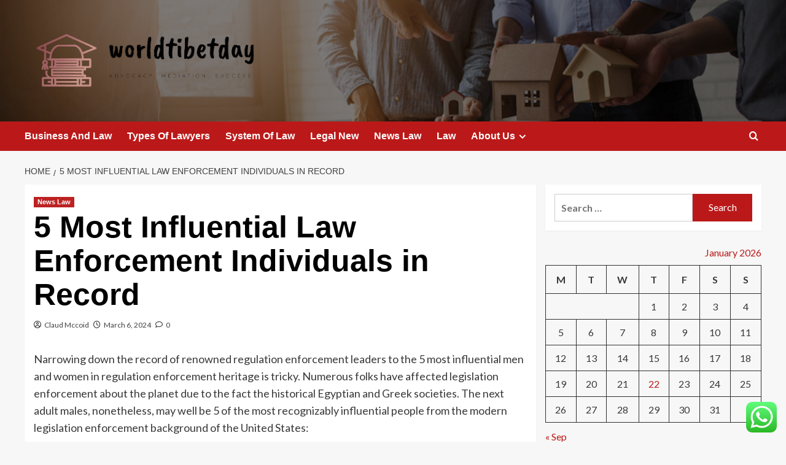

--- FILE ---
content_type: text/html; charset=UTF-8
request_url: https://worldtibetday.com/5-most-influential-law-enforcement-individuals-in-record.html
body_size: 20018
content:
<!doctype html>
<html lang="en-US">

<head>
  <meta charset="UTF-8">
  <meta name="viewport" content="width=device-width, initial-scale=1">
  <link rel="profile" href="https://gmpg.org/xfn/11">
  <title>5 Most Influential Law Enforcement Individuals in Record &#8211; worldtibetday</title>
<meta name='robots' content='max-image-preview:large' />
<link rel='preload' href='https://fonts.googleapis.com/css?family=Source%2BSans%2BPro%3A400%2C700%7CLato%3A400%2C700&#038;subset=latin&#038;display=swap' as='style' onload="this.onload=null;this.rel='stylesheet'" type='text/css' media='all' crossorigin='anonymous'>
<link rel='preconnect' href='https://fonts.googleapis.com' crossorigin='anonymous'>
<link rel='preconnect' href='https://fonts.gstatic.com' crossorigin='anonymous'>
<link rel='dns-prefetch' href='//fonts.googleapis.com' />
<link rel='preconnect' href='https://fonts.googleapis.com' />
<link rel='preconnect' href='https://fonts.gstatic.com' />
<link rel="alternate" type="application/rss+xml" title="worldtibetday &raquo; Feed" href="https://worldtibetday.com/feed" />
<link rel="alternate" type="application/rss+xml" title="worldtibetday &raquo; Comments Feed" href="https://worldtibetday.com/comments/feed" />
<link rel="alternate" type="application/rss+xml" title="worldtibetday &raquo; 5 Most Influential Law Enforcement Individuals in Record Comments Feed" href="https://worldtibetday.com/5-most-influential-law-enforcement-individuals-in-record.html/feed" />
<link rel="alternate" title="oEmbed (JSON)" type="application/json+oembed" href="https://worldtibetday.com/wp-json/oembed/1.0/embed?url=https%3A%2F%2Fworldtibetday.com%2F5-most-influential-law-enforcement-individuals-in-record.html" />
<link rel="alternate" title="oEmbed (XML)" type="text/xml+oembed" href="https://worldtibetday.com/wp-json/oembed/1.0/embed?url=https%3A%2F%2Fworldtibetday.com%2F5-most-influential-law-enforcement-individuals-in-record.html&#038;format=xml" />
<style id='wp-img-auto-sizes-contain-inline-css' type='text/css'>
img:is([sizes=auto i],[sizes^="auto," i]){contain-intrinsic-size:3000px 1500px}
/*# sourceURL=wp-img-auto-sizes-contain-inline-css */
</style>
<link rel='stylesheet' id='ht_ctc_main_css-css' href='https://worldtibetday.com/wp-content/plugins/click-to-chat-for-whatsapp/new/inc/assets/css/main.css?ver=4.36' type='text/css' media='all' />
<style id='wp-emoji-styles-inline-css' type='text/css'>

	img.wp-smiley, img.emoji {
		display: inline !important;
		border: none !important;
		box-shadow: none !important;
		height: 1em !important;
		width: 1em !important;
		margin: 0 0.07em !important;
		vertical-align: -0.1em !important;
		background: none !important;
		padding: 0 !important;
	}
/*# sourceURL=wp-emoji-styles-inline-css */
</style>
<style id='wp-block-library-inline-css' type='text/css'>
:root{--wp-block-synced-color:#7a00df;--wp-block-synced-color--rgb:122,0,223;--wp-bound-block-color:var(--wp-block-synced-color);--wp-editor-canvas-background:#ddd;--wp-admin-theme-color:#007cba;--wp-admin-theme-color--rgb:0,124,186;--wp-admin-theme-color-darker-10:#006ba1;--wp-admin-theme-color-darker-10--rgb:0,107,160.5;--wp-admin-theme-color-darker-20:#005a87;--wp-admin-theme-color-darker-20--rgb:0,90,135;--wp-admin-border-width-focus:2px}@media (min-resolution:192dpi){:root{--wp-admin-border-width-focus:1.5px}}.wp-element-button{cursor:pointer}:root .has-very-light-gray-background-color{background-color:#eee}:root .has-very-dark-gray-background-color{background-color:#313131}:root .has-very-light-gray-color{color:#eee}:root .has-very-dark-gray-color{color:#313131}:root .has-vivid-green-cyan-to-vivid-cyan-blue-gradient-background{background:linear-gradient(135deg,#00d084,#0693e3)}:root .has-purple-crush-gradient-background{background:linear-gradient(135deg,#34e2e4,#4721fb 50%,#ab1dfe)}:root .has-hazy-dawn-gradient-background{background:linear-gradient(135deg,#faaca8,#dad0ec)}:root .has-subdued-olive-gradient-background{background:linear-gradient(135deg,#fafae1,#67a671)}:root .has-atomic-cream-gradient-background{background:linear-gradient(135deg,#fdd79a,#004a59)}:root .has-nightshade-gradient-background{background:linear-gradient(135deg,#330968,#31cdcf)}:root .has-midnight-gradient-background{background:linear-gradient(135deg,#020381,#2874fc)}:root{--wp--preset--font-size--normal:16px;--wp--preset--font-size--huge:42px}.has-regular-font-size{font-size:1em}.has-larger-font-size{font-size:2.625em}.has-normal-font-size{font-size:var(--wp--preset--font-size--normal)}.has-huge-font-size{font-size:var(--wp--preset--font-size--huge)}.has-text-align-center{text-align:center}.has-text-align-left{text-align:left}.has-text-align-right{text-align:right}.has-fit-text{white-space:nowrap!important}#end-resizable-editor-section{display:none}.aligncenter{clear:both}.items-justified-left{justify-content:flex-start}.items-justified-center{justify-content:center}.items-justified-right{justify-content:flex-end}.items-justified-space-between{justify-content:space-between}.screen-reader-text{border:0;clip-path:inset(50%);height:1px;margin:-1px;overflow:hidden;padding:0;position:absolute;width:1px;word-wrap:normal!important}.screen-reader-text:focus{background-color:#ddd;clip-path:none;color:#444;display:block;font-size:1em;height:auto;left:5px;line-height:normal;padding:15px 23px 14px;text-decoration:none;top:5px;width:auto;z-index:100000}html :where(.has-border-color){border-style:solid}html :where([style*=border-top-color]){border-top-style:solid}html :where([style*=border-right-color]){border-right-style:solid}html :where([style*=border-bottom-color]){border-bottom-style:solid}html :where([style*=border-left-color]){border-left-style:solid}html :where([style*=border-width]){border-style:solid}html :where([style*=border-top-width]){border-top-style:solid}html :where([style*=border-right-width]){border-right-style:solid}html :where([style*=border-bottom-width]){border-bottom-style:solid}html :where([style*=border-left-width]){border-left-style:solid}html :where(img[class*=wp-image-]){height:auto;max-width:100%}:where(figure){margin:0 0 1em}html :where(.is-position-sticky){--wp-admin--admin-bar--position-offset:var(--wp-admin--admin-bar--height,0px)}@media screen and (max-width:600px){html :where(.is-position-sticky){--wp-admin--admin-bar--position-offset:0px}}

/*# sourceURL=wp-block-library-inline-css */
</style><style id='global-styles-inline-css' type='text/css'>
:root{--wp--preset--aspect-ratio--square: 1;--wp--preset--aspect-ratio--4-3: 4/3;--wp--preset--aspect-ratio--3-4: 3/4;--wp--preset--aspect-ratio--3-2: 3/2;--wp--preset--aspect-ratio--2-3: 2/3;--wp--preset--aspect-ratio--16-9: 16/9;--wp--preset--aspect-ratio--9-16: 9/16;--wp--preset--color--black: #000000;--wp--preset--color--cyan-bluish-gray: #abb8c3;--wp--preset--color--white: #ffffff;--wp--preset--color--pale-pink: #f78da7;--wp--preset--color--vivid-red: #cf2e2e;--wp--preset--color--luminous-vivid-orange: #ff6900;--wp--preset--color--luminous-vivid-amber: #fcb900;--wp--preset--color--light-green-cyan: #7bdcb5;--wp--preset--color--vivid-green-cyan: #00d084;--wp--preset--color--pale-cyan-blue: #8ed1fc;--wp--preset--color--vivid-cyan-blue: #0693e3;--wp--preset--color--vivid-purple: #9b51e0;--wp--preset--gradient--vivid-cyan-blue-to-vivid-purple: linear-gradient(135deg,rgb(6,147,227) 0%,rgb(155,81,224) 100%);--wp--preset--gradient--light-green-cyan-to-vivid-green-cyan: linear-gradient(135deg,rgb(122,220,180) 0%,rgb(0,208,130) 100%);--wp--preset--gradient--luminous-vivid-amber-to-luminous-vivid-orange: linear-gradient(135deg,rgb(252,185,0) 0%,rgb(255,105,0) 100%);--wp--preset--gradient--luminous-vivid-orange-to-vivid-red: linear-gradient(135deg,rgb(255,105,0) 0%,rgb(207,46,46) 100%);--wp--preset--gradient--very-light-gray-to-cyan-bluish-gray: linear-gradient(135deg,rgb(238,238,238) 0%,rgb(169,184,195) 100%);--wp--preset--gradient--cool-to-warm-spectrum: linear-gradient(135deg,rgb(74,234,220) 0%,rgb(151,120,209) 20%,rgb(207,42,186) 40%,rgb(238,44,130) 60%,rgb(251,105,98) 80%,rgb(254,248,76) 100%);--wp--preset--gradient--blush-light-purple: linear-gradient(135deg,rgb(255,206,236) 0%,rgb(152,150,240) 100%);--wp--preset--gradient--blush-bordeaux: linear-gradient(135deg,rgb(254,205,165) 0%,rgb(254,45,45) 50%,rgb(107,0,62) 100%);--wp--preset--gradient--luminous-dusk: linear-gradient(135deg,rgb(255,203,112) 0%,rgb(199,81,192) 50%,rgb(65,88,208) 100%);--wp--preset--gradient--pale-ocean: linear-gradient(135deg,rgb(255,245,203) 0%,rgb(182,227,212) 50%,rgb(51,167,181) 100%);--wp--preset--gradient--electric-grass: linear-gradient(135deg,rgb(202,248,128) 0%,rgb(113,206,126) 100%);--wp--preset--gradient--midnight: linear-gradient(135deg,rgb(2,3,129) 0%,rgb(40,116,252) 100%);--wp--preset--font-size--small: 13px;--wp--preset--font-size--medium: 20px;--wp--preset--font-size--large: 36px;--wp--preset--font-size--x-large: 42px;--wp--preset--spacing--20: 0.44rem;--wp--preset--spacing--30: 0.67rem;--wp--preset--spacing--40: 1rem;--wp--preset--spacing--50: 1.5rem;--wp--preset--spacing--60: 2.25rem;--wp--preset--spacing--70: 3.38rem;--wp--preset--spacing--80: 5.06rem;--wp--preset--shadow--natural: 6px 6px 9px rgba(0, 0, 0, 0.2);--wp--preset--shadow--deep: 12px 12px 50px rgba(0, 0, 0, 0.4);--wp--preset--shadow--sharp: 6px 6px 0px rgba(0, 0, 0, 0.2);--wp--preset--shadow--outlined: 6px 6px 0px -3px rgb(255, 255, 255), 6px 6px rgb(0, 0, 0);--wp--preset--shadow--crisp: 6px 6px 0px rgb(0, 0, 0);}:root { --wp--style--global--content-size: 800px;--wp--style--global--wide-size: 1200px; }:where(body) { margin: 0; }.wp-site-blocks > .alignleft { float: left; margin-right: 2em; }.wp-site-blocks > .alignright { float: right; margin-left: 2em; }.wp-site-blocks > .aligncenter { justify-content: center; margin-left: auto; margin-right: auto; }:where(.wp-site-blocks) > * { margin-block-start: 24px; margin-block-end: 0; }:where(.wp-site-blocks) > :first-child { margin-block-start: 0; }:where(.wp-site-blocks) > :last-child { margin-block-end: 0; }:root { --wp--style--block-gap: 24px; }:root :where(.is-layout-flow) > :first-child{margin-block-start: 0;}:root :where(.is-layout-flow) > :last-child{margin-block-end: 0;}:root :where(.is-layout-flow) > *{margin-block-start: 24px;margin-block-end: 0;}:root :where(.is-layout-constrained) > :first-child{margin-block-start: 0;}:root :where(.is-layout-constrained) > :last-child{margin-block-end: 0;}:root :where(.is-layout-constrained) > *{margin-block-start: 24px;margin-block-end: 0;}:root :where(.is-layout-flex){gap: 24px;}:root :where(.is-layout-grid){gap: 24px;}.is-layout-flow > .alignleft{float: left;margin-inline-start: 0;margin-inline-end: 2em;}.is-layout-flow > .alignright{float: right;margin-inline-start: 2em;margin-inline-end: 0;}.is-layout-flow > .aligncenter{margin-left: auto !important;margin-right: auto !important;}.is-layout-constrained > .alignleft{float: left;margin-inline-start: 0;margin-inline-end: 2em;}.is-layout-constrained > .alignright{float: right;margin-inline-start: 2em;margin-inline-end: 0;}.is-layout-constrained > .aligncenter{margin-left: auto !important;margin-right: auto !important;}.is-layout-constrained > :where(:not(.alignleft):not(.alignright):not(.alignfull)){max-width: var(--wp--style--global--content-size);margin-left: auto !important;margin-right: auto !important;}.is-layout-constrained > .alignwide{max-width: var(--wp--style--global--wide-size);}body .is-layout-flex{display: flex;}.is-layout-flex{flex-wrap: wrap;align-items: center;}.is-layout-flex > :is(*, div){margin: 0;}body .is-layout-grid{display: grid;}.is-layout-grid > :is(*, div){margin: 0;}body{padding-top: 0px;padding-right: 0px;padding-bottom: 0px;padding-left: 0px;}a:where(:not(.wp-element-button)){text-decoration: none;}:root :where(.wp-element-button, .wp-block-button__link){background-color: #32373c;border-radius: 0;border-width: 0;color: #fff;font-family: inherit;font-size: inherit;font-style: inherit;font-weight: inherit;letter-spacing: inherit;line-height: inherit;padding-top: calc(0.667em + 2px);padding-right: calc(1.333em + 2px);padding-bottom: calc(0.667em + 2px);padding-left: calc(1.333em + 2px);text-decoration: none;text-transform: inherit;}.has-black-color{color: var(--wp--preset--color--black) !important;}.has-cyan-bluish-gray-color{color: var(--wp--preset--color--cyan-bluish-gray) !important;}.has-white-color{color: var(--wp--preset--color--white) !important;}.has-pale-pink-color{color: var(--wp--preset--color--pale-pink) !important;}.has-vivid-red-color{color: var(--wp--preset--color--vivid-red) !important;}.has-luminous-vivid-orange-color{color: var(--wp--preset--color--luminous-vivid-orange) !important;}.has-luminous-vivid-amber-color{color: var(--wp--preset--color--luminous-vivid-amber) !important;}.has-light-green-cyan-color{color: var(--wp--preset--color--light-green-cyan) !important;}.has-vivid-green-cyan-color{color: var(--wp--preset--color--vivid-green-cyan) !important;}.has-pale-cyan-blue-color{color: var(--wp--preset--color--pale-cyan-blue) !important;}.has-vivid-cyan-blue-color{color: var(--wp--preset--color--vivid-cyan-blue) !important;}.has-vivid-purple-color{color: var(--wp--preset--color--vivid-purple) !important;}.has-black-background-color{background-color: var(--wp--preset--color--black) !important;}.has-cyan-bluish-gray-background-color{background-color: var(--wp--preset--color--cyan-bluish-gray) !important;}.has-white-background-color{background-color: var(--wp--preset--color--white) !important;}.has-pale-pink-background-color{background-color: var(--wp--preset--color--pale-pink) !important;}.has-vivid-red-background-color{background-color: var(--wp--preset--color--vivid-red) !important;}.has-luminous-vivid-orange-background-color{background-color: var(--wp--preset--color--luminous-vivid-orange) !important;}.has-luminous-vivid-amber-background-color{background-color: var(--wp--preset--color--luminous-vivid-amber) !important;}.has-light-green-cyan-background-color{background-color: var(--wp--preset--color--light-green-cyan) !important;}.has-vivid-green-cyan-background-color{background-color: var(--wp--preset--color--vivid-green-cyan) !important;}.has-pale-cyan-blue-background-color{background-color: var(--wp--preset--color--pale-cyan-blue) !important;}.has-vivid-cyan-blue-background-color{background-color: var(--wp--preset--color--vivid-cyan-blue) !important;}.has-vivid-purple-background-color{background-color: var(--wp--preset--color--vivid-purple) !important;}.has-black-border-color{border-color: var(--wp--preset--color--black) !important;}.has-cyan-bluish-gray-border-color{border-color: var(--wp--preset--color--cyan-bluish-gray) !important;}.has-white-border-color{border-color: var(--wp--preset--color--white) !important;}.has-pale-pink-border-color{border-color: var(--wp--preset--color--pale-pink) !important;}.has-vivid-red-border-color{border-color: var(--wp--preset--color--vivid-red) !important;}.has-luminous-vivid-orange-border-color{border-color: var(--wp--preset--color--luminous-vivid-orange) !important;}.has-luminous-vivid-amber-border-color{border-color: var(--wp--preset--color--luminous-vivid-amber) !important;}.has-light-green-cyan-border-color{border-color: var(--wp--preset--color--light-green-cyan) !important;}.has-vivid-green-cyan-border-color{border-color: var(--wp--preset--color--vivid-green-cyan) !important;}.has-pale-cyan-blue-border-color{border-color: var(--wp--preset--color--pale-cyan-blue) !important;}.has-vivid-cyan-blue-border-color{border-color: var(--wp--preset--color--vivid-cyan-blue) !important;}.has-vivid-purple-border-color{border-color: var(--wp--preset--color--vivid-purple) !important;}.has-vivid-cyan-blue-to-vivid-purple-gradient-background{background: var(--wp--preset--gradient--vivid-cyan-blue-to-vivid-purple) !important;}.has-light-green-cyan-to-vivid-green-cyan-gradient-background{background: var(--wp--preset--gradient--light-green-cyan-to-vivid-green-cyan) !important;}.has-luminous-vivid-amber-to-luminous-vivid-orange-gradient-background{background: var(--wp--preset--gradient--luminous-vivid-amber-to-luminous-vivid-orange) !important;}.has-luminous-vivid-orange-to-vivid-red-gradient-background{background: var(--wp--preset--gradient--luminous-vivid-orange-to-vivid-red) !important;}.has-very-light-gray-to-cyan-bluish-gray-gradient-background{background: var(--wp--preset--gradient--very-light-gray-to-cyan-bluish-gray) !important;}.has-cool-to-warm-spectrum-gradient-background{background: var(--wp--preset--gradient--cool-to-warm-spectrum) !important;}.has-blush-light-purple-gradient-background{background: var(--wp--preset--gradient--blush-light-purple) !important;}.has-blush-bordeaux-gradient-background{background: var(--wp--preset--gradient--blush-bordeaux) !important;}.has-luminous-dusk-gradient-background{background: var(--wp--preset--gradient--luminous-dusk) !important;}.has-pale-ocean-gradient-background{background: var(--wp--preset--gradient--pale-ocean) !important;}.has-electric-grass-gradient-background{background: var(--wp--preset--gradient--electric-grass) !important;}.has-midnight-gradient-background{background: var(--wp--preset--gradient--midnight) !important;}.has-small-font-size{font-size: var(--wp--preset--font-size--small) !important;}.has-medium-font-size{font-size: var(--wp--preset--font-size--medium) !important;}.has-large-font-size{font-size: var(--wp--preset--font-size--large) !important;}.has-x-large-font-size{font-size: var(--wp--preset--font-size--x-large) !important;}
/*# sourceURL=global-styles-inline-css */
</style>

<link rel='stylesheet' id='contact-form-7-css' href='https://worldtibetday.com/wp-content/plugins/contact-form-7/includes/css/styles.css?ver=6.1.4' type='text/css' media='all' />
<style id='contact-form-7-inline-css' type='text/css'>
.wpcf7 .wpcf7-recaptcha iframe {margin-bottom: 0;}.wpcf7 .wpcf7-recaptcha[data-align="center"] > div {margin: 0 auto;}.wpcf7 .wpcf7-recaptcha[data-align="right"] > div {margin: 0 0 0 auto;}
/*# sourceURL=contact-form-7-inline-css */
</style>
<link rel='stylesheet' id='ez-toc-css' href='https://worldtibetday.com/wp-content/plugins/easy-table-of-contents/assets/css/screen.min.css?ver=2.0.80' type='text/css' media='all' />
<style id='ez-toc-inline-css' type='text/css'>
div#ez-toc-container .ez-toc-title {font-size: 120%;}div#ez-toc-container .ez-toc-title {font-weight: 500;}div#ez-toc-container ul li , div#ez-toc-container ul li a {font-size: 95%;}div#ez-toc-container ul li , div#ez-toc-container ul li a {font-weight: 500;}div#ez-toc-container nav ul ul li {font-size: 90%;}.ez-toc-box-title {font-weight: bold; margin-bottom: 10px; text-align: center; text-transform: uppercase; letter-spacing: 1px; color: #666; padding-bottom: 5px;position:absolute;top:-4%;left:5%;background-color: inherit;transition: top 0.3s ease;}.ez-toc-box-title.toc-closed {top:-25%;}
.ez-toc-container-direction {direction: ltr;}.ez-toc-counter ul{counter-reset: item ;}.ez-toc-counter nav ul li a::before {content: counters(item, '.', decimal) '. ';display: inline-block;counter-increment: item;flex-grow: 0;flex-shrink: 0;margin-right: .2em; float: left; }.ez-toc-widget-direction {direction: ltr;}.ez-toc-widget-container ul{counter-reset: item ;}.ez-toc-widget-container nav ul li a::before {content: counters(item, '.', decimal) '. ';display: inline-block;counter-increment: item;flex-grow: 0;flex-shrink: 0;margin-right: .2em; float: left; }
/*# sourceURL=ez-toc-inline-css */
</style>
<link rel='stylesheet' id='covernews-google-fonts-css' href='https://fonts.googleapis.com/css?family=Source%2BSans%2BPro%3A400%2C700%7CLato%3A400%2C700&#038;subset=latin&#038;display=swap' type='text/css' media='all' />
<link rel='stylesheet' id='covernews-icons-css' href='https://worldtibetday.com/wp-content/themes/covernews/assets/icons/style.css?ver=6.9' type='text/css' media='all' />
<link rel='stylesheet' id='bootstrap-css' href='https://worldtibetday.com/wp-content/themes/covernews/assets/bootstrap/css/bootstrap.min.css?ver=6.9' type='text/css' media='all' />
<link rel='stylesheet' id='covernews-style-css' href='https://worldtibetday.com/wp-content/themes/covernews/style.min.css?ver=6.0.4' type='text/css' media='all' />
<script type="text/javascript" src="https://worldtibetday.com/wp-includes/js/jquery/jquery.min.js?ver=3.7.1" id="jquery-core-js"></script>
<script type="text/javascript" src="https://worldtibetday.com/wp-includes/js/jquery/jquery-migrate.min.js?ver=3.4.1" id="jquery-migrate-js"></script>
<link rel="https://api.w.org/" href="https://worldtibetday.com/wp-json/" /><link rel="alternate" title="JSON" type="application/json" href="https://worldtibetday.com/wp-json/wp/v2/posts/12420" /><link rel="EditURI" type="application/rsd+xml" title="RSD" href="https://worldtibetday.com/xmlrpc.php?rsd" />
<meta name="generator" content="WordPress 6.9" />
<link rel="canonical" href="https://worldtibetday.com/5-most-influential-law-enforcement-individuals-in-record.html" />
<link rel='shortlink' href='https://worldtibetday.com/?p=12420' />
<!-- FIFU:meta:begin:image -->
<meta property="og:image" content="https://i.ibb.co/mNS380n/Law-Leg-Pol-Gov-110.jpg" />
<!-- FIFU:meta:end:image --><!-- FIFU:meta:begin:twitter -->
<meta name="twitter:card" content="summary_large_image" />
<meta name="twitter:title" content="5 Most Influential Law Enforcement Individuals in Record" />
<meta name="twitter:description" content="" />
<meta name="twitter:image" content="https://i.ibb.co/mNS380n/Law-Leg-Pol-Gov-110.jpg" />
<!-- FIFU:meta:end:twitter --><!-- HFCM by 99 Robots - Snippet # 1: Ad Sense -->
<script async src="https://pagead2.googlesyndication.com/pagead/js/adsbygoogle.js?client=ca-pub-3994243550016851"
     crossorigin="anonymous"></script>
<!-- /end HFCM by 99 Robots -->
<!-- HFCM by 99 Robots - Snippet # 2: Contcord -->
<meta name="contconcord"  content="WtaAorsgDy6oZcA64PR7mB4lho6aNlUF" >
<!-- /end HFCM by 99 Robots -->
<!-- HFCM by 99 Robots - Snippet # 3: google console -->
<meta name="google-site-verification" content="3pU62j0cdLVZj8oWmI3FV-A_Dm4JQRWgRjOeS_nYkC8" />
<!-- /end HFCM by 99 Robots -->
<!-- HFCM by 99 Robots - Snippet # 4: Console1 -->
<meta name="google-site-verification" content="WFt_GT1udqnoz95U2ZhaMrybz5v2ZROV9aItzZNvqpU" />
<!-- /end HFCM by 99 Robots -->
<!-- HFCM by 99 Robots - Snippet # 5: Console -->
<meta name="google-site-verification" content="_AJUN39uKzbMPOSwbEdU0nDFW9OxoKt_6DwFDHoFz8I" />
<!-- /end HFCM by 99 Robots -->
<link rel="preload" href="https://worldtibetday.com/wp-content/uploads/2025/11/cropped-image.png" as="image"><link rel="pingback" href="https://worldtibetday.com/xmlrpc.php">        <style type="text/css">
                        .site-title,
            .site-description {
                position: absolute;
                clip: rect(1px, 1px, 1px, 1px);
                display: none;
            }

                    .elementor-template-full-width .elementor-section.elementor-section-full_width > .elementor-container,
        .elementor-template-full-width .elementor-section.elementor-section-boxed > .elementor-container{
            max-width: 1200px;
        }
        @media (min-width: 1600px){
            .elementor-template-full-width .elementor-section.elementor-section-full_width > .elementor-container,
            .elementor-template-full-width .elementor-section.elementor-section-boxed > .elementor-container{
                max-width: 1600px;
            }
        }
        
        .align-content-left .elementor-section-stretched,
        .align-content-right .elementor-section-stretched {
            max-width: 100%;
            left: 0 !important;
        }


        </style>
        <link rel="icon" href="https://worldtibetday.com/wp-content/uploads/2025/07/cropped-cropped-default-32x32.png" sizes="32x32" />
<link rel="icon" href="https://worldtibetday.com/wp-content/uploads/2025/07/cropped-cropped-default-192x192.png" sizes="192x192" />
<link rel="apple-touch-icon" href="https://worldtibetday.com/wp-content/uploads/2025/07/cropped-cropped-default-180x180.png" />
<meta name="msapplication-TileImage" content="https://worldtibetday.com/wp-content/uploads/2025/07/cropped-cropped-default-270x270.png" />

<!-- FIFU:jsonld:begin -->
<script type="application/ld+json">{"@context":"https://schema.org","@type":"BlogPosting","headline":"5 Most Influential Law Enforcement Individuals in Record","url":"https://worldtibetday.com/5-most-influential-law-enforcement-individuals-in-record.html","mainEntityOfPage":"https://worldtibetday.com/5-most-influential-law-enforcement-individuals-in-record.html","image":[{"@type":"ImageObject","url":"https://i.ibb.co/mNS380n/Law-Leg-Pol-Gov-110.jpg"}],"datePublished":"2024-03-06T19:28:01+00:00","dateModified":"2022-11-17T08:43:38+00:00","author":{"@type":"Person","name":"Claud Mccoid","url":"https://worldtibetday.com/author/claud-mccoid"}}</script>
<!-- FIFU:jsonld:end -->
<link rel="preload" as="image" href="https://www.divebombindustries.com/cdn/shop/files/preview_images/8dcd40556fb84e1da1147bb286123dcc.thumbnail.0000000000_1920x.jpg?v=1752466872"><link rel="preload" as="image" href="https://www.completeconveyancingsydney.com.au/wp-content/uploads/2025/02/9c5d135a-5acd-4c3d-b107-ae53d6a9560a-scaled.jpeg"><link rel="preload" as="image" href="https://www.curielandrunion.com/wp-content/uploads/2023/11/Attorneys-Answer-When-Do-You-Need-to-Hire-a-Car-Accident-Lawyer-in-Phoenix-AZ.jpg"><link rel="preload" as="image" href="https://www.divebombindustries.com/cdn/shop/files/preview_images/8dcd40556fb84e1da1147bb286123dcc.thumbnail.0000000000_1920x.jpg?v=1752466872"><link rel="preload" as="image" href="https://www.completeconveyancingsydney.com.au/wp-content/uploads/2025/02/9c5d135a-5acd-4c3d-b107-ae53d6a9560a-scaled.jpeg"><link rel="preload" as="image" href="https://www.curielandrunion.com/wp-content/uploads/2023/11/Attorneys-Answer-When-Do-You-Need-to-Hire-a-Car-Accident-Lawyer-in-Phoenix-AZ.jpg"><link rel="preload" as="image" href="https://isaanlawyers.com/wp-content/uploads/2022/02/legal-law-2021-09-19-17-21-44-utc-1024x683.jpg"><link rel="preload" as="image" href="https://www.mad-hr.co.uk/wp-content/uploads/2024/11/Leadership-training-MAD-HR-1-1024x683.webp"></head>









<body class="wp-singular post-template-default single single-post postid-12420 single-format-standard wp-custom-logo wp-embed-responsive wp-theme-covernews default-content-layout archive-layout-grid scrollup-sticky-header aft-sticky-header aft-sticky-sidebar default aft-container-default aft-main-banner-slider-editors-picks-trending single-content-mode-default header-image-default align-content-left aft-and">
  
  
  <div id="page" class="site">
    <a class="skip-link screen-reader-text" href="#content">Skip to content</a>

    <div class="header-layout-1">
    <header id="masthead" class="site-header">
        <div class="masthead-banner af-header-image data-bg" style="background-image: url(https://worldtibetday.com/wp-content/uploads/2025/11/cropped-image.png);">
      <div class="container">
        <div class="row">
          <div class="col-md-4">
            <div class="site-branding">
              <a href="https://worldtibetday.com/" class="custom-logo-link" rel="home"><img width="809" height="223" src="https://worldtibetday.com/wp-content/uploads/2025/07/cropped-default.png" class="custom-logo" alt="worldtibetday" decoding="async" fetchpriority="high" srcset="https://worldtibetday.com/wp-content/uploads/2025/07/cropped-default.png 809w, https://worldtibetday.com/wp-content/uploads/2025/07/cropped-default-300x83.png 300w, https://worldtibetday.com/wp-content/uploads/2025/07/cropped-default-768x212.png 768w" sizes="(max-width: 809px) 100vw, 809px" loading="lazy" /></a>                <p class="site-title font-family-1">
                  <a href="https://worldtibetday.com/" rel="home">worldtibetday</a>
                </p>
              
                              <p class="site-description">Advocacy. Mediation. Success.</p>
                          </div>
          </div>
          <div class="col-md-8">
                      </div>
        </div>
      </div>
    </div>
    <nav id="site-navigation" class="main-navigation">
      <div class="container">
        <div class="row">
          <div class="kol-12">
            <div class="navigation-container">

              <div class="main-navigation-container-items-wrapper">

                <span class="toggle-menu">
                  <a
                    href="#"
                    class="aft-void-menu"
                    role="button"
                    aria-label="Toggle Primary Menu"
                    aria-controls="primary-menu" aria-expanded="false">
                    <span class="screen-reader-text">Primary Menu</span>
                    <i class="ham"></i>
                  </a>
                </span>
                <span class="af-mobile-site-title-wrap">
                  <a href="https://worldtibetday.com/" class="custom-logo-link" rel="home"><img width="809" height="223" src="https://worldtibetday.com/wp-content/uploads/2025/07/cropped-default.png" class="custom-logo" alt="worldtibetday" decoding="async" srcset="https://worldtibetday.com/wp-content/uploads/2025/07/cropped-default.png 809w, https://worldtibetday.com/wp-content/uploads/2025/07/cropped-default-300x83.png 300w, https://worldtibetday.com/wp-content/uploads/2025/07/cropped-default-768x212.png 768w" sizes="(max-width: 809px) 100vw, 809px" loading="lazy" /></a>                  <p class="site-title font-family-1">
                    <a href="https://worldtibetday.com/" rel="home">worldtibetday</a>
                  </p>
                </span>
                <div class="menu main-menu"><ul id="primary-menu" class="menu"><li id="menu-item-11740" class="menu-item menu-item-type-taxonomy menu-item-object-category menu-item-11740"><a href="https://worldtibetday.com/category/business-and-law">Business And Law</a></li>
<li id="menu-item-11742" class="menu-item menu-item-type-taxonomy menu-item-object-category menu-item-11742"><a href="https://worldtibetday.com/category/types-of-lawyers">Types Of Lawyers</a></li>
<li id="menu-item-11739" class="menu-item menu-item-type-taxonomy menu-item-object-category menu-item-11739"><a href="https://worldtibetday.com/category/system-of-law">System Of Law</a></li>
<li id="menu-item-11741" class="menu-item menu-item-type-taxonomy menu-item-object-category menu-item-11741"><a href="https://worldtibetday.com/category/legal-new">Legal New</a></li>
<li id="menu-item-11737" class="menu-item menu-item-type-taxonomy menu-item-object-category current-post-ancestor current-menu-parent current-post-parent menu-item-11737"><a href="https://worldtibetday.com/category/news-law">News Law</a></li>
<li id="menu-item-11738" class="menu-item menu-item-type-taxonomy menu-item-object-category menu-item-11738"><a href="https://worldtibetday.com/category/law">Law</a></li>
<li id="menu-item-11743" class="menu-item menu-item-type-post_type menu-item-object-page menu-item-has-children menu-item-11743"><a href="https://worldtibetday.com/about-us">About Us</a>
<ul class="sub-menu">
	<li id="menu-item-11747" class="menu-item menu-item-type-post_type menu-item-object-page menu-item-11747"><a href="https://worldtibetday.com/advertise-here">Advertise Here</a></li>
	<li id="menu-item-11746" class="menu-item menu-item-type-post_type menu-item-object-page menu-item-11746"><a href="https://worldtibetday.com/contact-us">Contact Us</a></li>
	<li id="menu-item-11745" class="menu-item menu-item-type-post_type menu-item-object-page menu-item-11745"><a href="https://worldtibetday.com/privacy-policy">Privacy Policy</a></li>
	<li id="menu-item-11744" class="menu-item menu-item-type-post_type menu-item-object-page menu-item-11744"><a href="https://worldtibetday.com/sitemap">Sitemap</a></li>
</ul>
</li>
</ul></div>              </div>
              <div class="cart-search">

                <div class="af-search-wrap">
                  <div class="search-overlay">
                    <a href="#" title="Search" class="search-icon">
                      <i class="fa fa-search"></i>
                    </a>
                    <div class="af-search-form">
                      <form role="search" method="get" class="search-form" action="https://worldtibetday.com/">
				<label>
					<span class="screen-reader-text">Search for:</span>
					<input type="search" class="search-field" placeholder="Search &hellip;" value="" name="s" />
				</label>
				<input type="submit" class="search-submit" value="Search" />
			</form>                    </div>
                  </div>
                </div>
              </div>


            </div>
          </div>
        </div>
      </div>
    </nav>
  </header>
</div>

    
    <div id="content" class="container">
                <div class="em-breadcrumbs font-family-1 covernews-breadcrumbs">
      <div class="row">
        <div role="navigation" aria-label="Breadcrumbs" class="breadcrumb-trail breadcrumbs" itemprop="breadcrumb"><ul class="trail-items" itemscope itemtype="http://schema.org/BreadcrumbList"><meta name="numberOfItems" content="2" /><meta name="itemListOrder" content="Ascending" /><li itemprop="itemListElement" itemscope itemtype="http://schema.org/ListItem" class="trail-item trail-begin"><a href="https://worldtibetday.com" rel="home" itemprop="item"><span itemprop="name">Home</span></a><meta itemprop="position" content="1" /></li><li itemprop="itemListElement" itemscope itemtype="http://schema.org/ListItem" class="trail-item trail-end"><a href="https://worldtibetday.com/5-most-influential-law-enforcement-individuals-in-record.html" itemprop="item"><span itemprop="name">5 Most Influential Law Enforcement Individuals in Record</span></a><meta itemprop="position" content="2" /></li></ul></div>      </div>
    </div>
        <div class="section-block-upper row">
                <div id="primary" class="content-area">
                    <main id="main" class="site-main">

                                                    <article id="post-12420" class="af-single-article post-12420 post type-post status-publish format-standard has-post-thumbnail hentry category-news-law">
                                <div class="entry-content-wrap">
                                    <header class="entry-header">

    <div class="header-details-wrapper">
        <div class="entry-header-details">
                            <div class="figure-categories figure-categories-bg">
                                        <ul class="cat-links"><li class="meta-category">
                             <a class="covernews-categories category-color-1"
                            href="https://worldtibetday.com/category/news-law" 
                            aria-label="View all posts in News Law"> 
                                 News Law
                             </a>
                        </li></ul>                </div>
                        <h1 class="entry-title">5 Most Influential Law Enforcement Individuals in Record</h1>
            
                
    <span class="author-links">

      
        <span class="item-metadata posts-author">
          <i class="far fa-user-circle"></i>
                          <a href="https://worldtibetday.com/author/claud-mccoid">
                    Claud Mccoid                </a>
               </span>
                    <span class="item-metadata posts-date">
          <i class="far fa-clock"></i>
          <a href="https://worldtibetday.com/2024/03">
            March 6, 2024          </a>
        </span>
                      <span class="aft-comment-count">
            <a href="https://worldtibetday.com/5-most-influential-law-enforcement-individuals-in-record.html">
              <i class="far fa-comment"></i>
              <span class="aft-show-hover">
                0              </span>
            </a>
          </span>
          </span>
                

                    </div>
    </div>

        <div class="aft-post-thumbnail-wrapper">    
                    <div class="post-thumbnail full-width-image">
                                    </div>
            
                </div>
    </header><!-- .entry-header -->                                    

    <div class="entry-content">
        <p>Narrowing down the record of renowned regulation enforcement leaders to the 5 most influential men and women in regulation enforcement heritage is tricky. Numerous folks have affected legislation enforcement about the planet due to the fact the historical Egyptian and Greek societies. The next adult males, nonetheless, may well be 5 of the most recognizably influential people from the modern legislation enforcement background of the United States:</p>
<p><b>Eugene Biscailuz:</b> As the 27th Sherriff of Los Angeles County in 1932, Biscailuz was instrumental in a variety of revolutionary adjustments in California legislation enforcement that were influential all around the country. He established the California Freeway Patrol amongst other issues.</p>
<p><b>Monthly bill Bratton:</b> This former New York City Police Commissioner oversaw substantial reductions in crime fees in New York Town in the 1990s, which lots of folks say Rudi Giuliani took credit for ahead of firing him. Bratton, also a previous Boston Police Commissioner, went on to serve as the chief of law enforcement for the Los Angeles County Police Department ahead of retiring in 2009.</p>
<p><b>Daryl Gates:</b> As the Main of the Los Angeles County Police Department from 1978 to 1992 he was instrumental in a selection of essential variations these types of as the founding of DARE (Drug Abuse Resistance Schooling) and SWAT (Particular Weapons and Techniques). He also oversaw the LAPD through a tumultuous time for race relations, in particular adhering to the Rodney King incident of 1991.</p>
<p><b>Theodore Roosevelt:</b> Though most famed as the 26th president of the United States, Teddy Roosevelt was also the president of the New York Town Police Commissioners from 1895 to 1897. He turned all-around a corrupt law enforcement drive by developing new disciplinary regulations, building a bicycle squad to tackle site visitors challenges, standardizing officers&#8217; pistol use, applying firearm inspections and physical tests and selecting 1,600 new recruits based exclusively on actual physical and mental skills.</p>
<p><b>August Vollmer:</b> Recognized as a main determine in the improvement of the United States legal justice field, Vollmer got his start off as the first main of police of Berkeley, California. Following a extensive profession he was appointed president of the International Association of Law enforcement Chiefs in 1921</p>
                    <div class="post-item-metadata entry-meta">
                            </div>
               
        
	<nav class="navigation post-navigation" aria-label="Post navigation">
		<h2 class="screen-reader-text">Post navigation</h2>
		<div class="nav-links"><div class="nav-previous"><a href="https://worldtibetday.com/restricted-liability-business-the-greatest-alternative-for-home-small-business-and-little-enterprise-house-owners.html" rel="prev">Previous: <span class="em-post-navigation nav-title">Restricted Liability Business &#8211; The  Greatest Alternative For Home Small business And Little Enterprise House owners</span></a></div><div class="nav-next"><a href="https://worldtibetday.com/the-renaissance-the-all-viewing-eye-and-the-structure-of-the-united-states-of-the-united-states.html" rel="next">Next: <span class="em-post-navigation nav-title">The Renaissance, the All Viewing Eye and the Structure of the United States of The united states</span></a></div></div>
	</nav>            </div><!-- .entry-content -->


                                </div>
                                
<div class="promotionspace enable-promotionspace">
  <div class="em-reated-posts  col-ten">
    <div class="row">
                <h3 class="related-title">
            More Stories          </h3>
                <div class="row">
                      <div class="col-sm-4 latest-posts-grid" data-mh="latest-posts-grid">
              <div class="spotlight-post">
                <figure class="categorised-article inside-img">
                  <div class="categorised-article-wrapper">
                    <div class="data-bg-hover data-bg-categorised read-bg-img">
                      <a href="https://worldtibetday.com/the-impact-of-dive-bomb-industries-on-modern-hunting-culture.html"
                        aria-label="The Impact of Dive Bomb Industries on Modern Hunting Culture">
                        <img post-id="15585" fifu-featured="1" width="300" height="300" src="https://www.divebombindustries.com/cdn/shop/files/preview_images/8dcd40556fb84e1da1147bb286123dcc.thumbnail.0000000000_1920x.jpg?v=1752466872" class="attachment-medium size-medium wp-post-image" alt="The Impact of Dive Bomb Industries on Modern Hunting Culture" title="The Impact of Dive Bomb Industries on Modern Hunting Culture" title="The Impact of Dive Bomb Industries on Modern Hunting Culture" decoding="async" loading="lazy" />                      </a>
                    </div>
                  </div>
                                    <div class="figure-categories figure-categories-bg">

                    <ul class="cat-links"><li class="meta-category">
                             <a class="covernews-categories category-color-1"
                            href="https://worldtibetday.com/category/news-law" 
                            aria-label="View all posts in News Law"> 
                                 News Law
                             </a>
                        </li></ul>                  </div>
                </figure>

                <figcaption>

                  <h3 class="article-title article-title-1">
                    <a href="https://worldtibetday.com/the-impact-of-dive-bomb-industries-on-modern-hunting-culture.html">
                      The Impact of Dive Bomb Industries on Modern Hunting Culture                    </a>
                  </h3>
                  <div class="grid-item-metadata">
                    
    <span class="author-links">

      
        <span class="item-metadata posts-author">
          <i class="far fa-user-circle"></i>
                          <a href="https://worldtibetday.com/author/claud-mccoid">
                    Claud Mccoid                </a>
               </span>
                    <span class="item-metadata posts-date">
          <i class="far fa-clock"></i>
          <a href="https://worldtibetday.com/2025/09">
            September 2, 2025          </a>
        </span>
                </span>
                  </div>
                </figcaption>
              </div>
            </div>
                      <div class="col-sm-4 latest-posts-grid" data-mh="latest-posts-grid">
              <div class="spotlight-post">
                <figure class="categorised-article inside-img">
                  <div class="categorised-article-wrapper">
                    <div class="data-bg-hover data-bg-categorised read-bg-img">
                      <a href="https://worldtibetday.com/how-fixed-fee-conveyancing-saves-sydney-homeowners-thousands.html"
                        aria-label="How Fixed Fee Conveyancing Saves Sydney Homeowners Thousands">
                        <img post-id="15580" fifu-featured="1" width="300" height="300" src="https://www.completeconveyancingsydney.com.au/wp-content/uploads/2025/02/9c5d135a-5acd-4c3d-b107-ae53d6a9560a-scaled.jpeg" class="attachment-medium size-medium wp-post-image" alt="How Fixed Fee Conveyancing Saves Sydney Homeowners Thousands" title="How Fixed Fee Conveyancing Saves Sydney Homeowners Thousands" title="How Fixed Fee Conveyancing Saves Sydney Homeowners Thousands" decoding="async" loading="lazy" />                      </a>
                    </div>
                  </div>
                                    <div class="figure-categories figure-categories-bg">

                    <ul class="cat-links"><li class="meta-category">
                             <a class="covernews-categories category-color-1"
                            href="https://worldtibetday.com/category/news-law" 
                            aria-label="View all posts in News Law"> 
                                 News Law
                             </a>
                        </li></ul>                  </div>
                </figure>

                <figcaption>

                  <h3 class="article-title article-title-1">
                    <a href="https://worldtibetday.com/how-fixed-fee-conveyancing-saves-sydney-homeowners-thousands.html">
                      How Fixed Fee Conveyancing Saves Sydney Homeowners Thousands                    </a>
                  </h3>
                  <div class="grid-item-metadata">
                    
    <span class="author-links">

      
        <span class="item-metadata posts-author">
          <i class="far fa-user-circle"></i>
                          <a href="https://worldtibetday.com/author/claud-mccoid">
                    Claud Mccoid                </a>
               </span>
                    <span class="item-metadata posts-date">
          <i class="far fa-clock"></i>
          <a href="https://worldtibetday.com/2025/08">
            August 19, 2025          </a>
        </span>
                </span>
                  </div>
                </figcaption>
              </div>
            </div>
                      <div class="col-sm-4 latest-posts-grid" data-mh="latest-posts-grid">
              <div class="spotlight-post">
                <figure class="categorised-article inside-img">
                  <div class="categorised-article-wrapper">
                    <div class="data-bg-hover data-bg-categorised read-bg-img">
                      <a href="https://worldtibetday.com/injured-in-an-accident-how-a-personal-injury-lawyer-in-phoenix-can-help-you-recover.html"
                        aria-label="Injured in an Accident? How a Personal Injury Lawyer in Phoenix Can Help You Recover">
                        <img post-id="15576" fifu-featured="1" width="300" height="300" src="https://www.curielandrunion.com/wp-content/uploads/2023/11/Attorneys-Answer-When-Do-You-Need-to-Hire-a-Car-Accident-Lawyer-in-Phoenix-AZ.jpg" class="attachment-medium size-medium wp-post-image" alt="Injured in an Accident? How a Personal Injury Lawyer in Phoenix Can Help You Recover" title="Injured in an Accident? How a Personal Injury Lawyer in Phoenix Can Help You Recover" title="Injured in an Accident? How a Personal Injury Lawyer in Phoenix Can Help You Recover" decoding="async" loading="lazy" />                      </a>
                    </div>
                  </div>
                                    <div class="figure-categories figure-categories-bg">

                    <ul class="cat-links"><li class="meta-category">
                             <a class="covernews-categories category-color-1"
                            href="https://worldtibetday.com/category/news-law" 
                            aria-label="View all posts in News Law"> 
                                 News Law
                             </a>
                        </li></ul>                  </div>
                </figure>

                <figcaption>

                  <h3 class="article-title article-title-1">
                    <a href="https://worldtibetday.com/injured-in-an-accident-how-a-personal-injury-lawyer-in-phoenix-can-help-you-recover.html">
                      Injured in an Accident? How a Personal Injury Lawyer in Phoenix Can Help You Recover                    </a>
                  </h3>
                  <div class="grid-item-metadata">
                    
    <span class="author-links">

      
        <span class="item-metadata posts-author">
          <i class="far fa-user-circle"></i>
                          <a href="https://worldtibetday.com/author/claud-mccoid">
                    Claud Mccoid                </a>
               </span>
                    <span class="item-metadata posts-date">
          <i class="far fa-clock"></i>
          <a href="https://worldtibetday.com/2025/07">
            July 27, 2025          </a>
        </span>
                </span>
                  </div>
                </figcaption>
              </div>
            </div>
                  </div>
      
    </div>
  </div>
</div>
                                
<div id="comments" class="comments-area">

		<div id="respond" class="comment-respond">
		<h3 id="reply-title" class="comment-reply-title">Leave a Reply <small><a rel="nofollow" id="cancel-comment-reply-link" href="/5-most-influential-law-enforcement-individuals-in-record.html#respond" style="display:none;">Cancel reply</a></small></h3><p class="must-log-in">You must be <a href="https://worldtibetday.com/sendiko_dawuh?redirect_to=https%3A%2F%2Fworldtibetday.com%2F5-most-influential-law-enforcement-individuals-in-record.html">logged in</a> to post a comment.</p>	</div><!-- #respond -->
	
</div><!-- #comments -->
                            </article>
                        
                    </main><!-- #main -->
                </div><!-- #primary -->
                                <aside id="secondary" class="widget-area sidebar-sticky-top">
	<div id="search-4" class="widget covernews-widget widget_search"><form role="search" method="get" class="search-form" action="https://worldtibetday.com/">
				<label>
					<span class="screen-reader-text">Search for:</span>
					<input type="search" class="search-field" placeholder="Search &hellip;" value="" name="s" />
				</label>
				<input type="submit" class="search-submit" value="Search" />
			</form></div><div id="calendar-4" class="widget covernews-widget widget_calendar"><div id="calendar_wrap" class="calendar_wrap"><table id="wp-calendar" class="wp-calendar-table">
	<caption>January 2026</caption>
	<thead>
	<tr>
		<th scope="col" aria-label="Monday">M</th>
		<th scope="col" aria-label="Tuesday">T</th>
		<th scope="col" aria-label="Wednesday">W</th>
		<th scope="col" aria-label="Thursday">T</th>
		<th scope="col" aria-label="Friday">F</th>
		<th scope="col" aria-label="Saturday">S</th>
		<th scope="col" aria-label="Sunday">S</th>
	</tr>
	</thead>
	<tbody>
	<tr>
		<td colspan="3" class="pad">&nbsp;</td><td>1</td><td>2</td><td>3</td><td>4</td>
	</tr>
	<tr>
		<td>5</td><td>6</td><td>7</td><td>8</td><td>9</td><td>10</td><td>11</td>
	</tr>
	<tr>
		<td>12</td><td>13</td><td>14</td><td>15</td><td>16</td><td>17</td><td>18</td>
	</tr>
	<tr>
		<td>19</td><td>20</td><td>21</td><td id="today">22</td><td>23</td><td>24</td><td>25</td>
	</tr>
	<tr>
		<td>26</td><td>27</td><td>28</td><td>29</td><td>30</td><td>31</td>
		<td class="pad" colspan="1">&nbsp;</td>
	</tr>
	</tbody>
	</table><nav aria-label="Previous and next months" class="wp-calendar-nav">
		<span class="wp-calendar-nav-prev"><a href="https://worldtibetday.com/2025/09">&laquo; Sep</a></span>
		<span class="pad">&nbsp;</span>
		<span class="wp-calendar-nav-next">&nbsp;</span>
	</nav></div></div><div id="archives-4" class="widget covernews-widget widget_archive"><h2 class="widget-title widget-title-1"><span>Archives</span></h2>
			<ul>
					<li><a href='https://worldtibetday.com/2025/09'>September 2025</a></li>
	<li><a href='https://worldtibetday.com/2025/08'>August 2025</a></li>
	<li><a href='https://worldtibetday.com/2025/07'>July 2025</a></li>
	<li><a href='https://worldtibetday.com/2025/06'>June 2025</a></li>
	<li><a href='https://worldtibetday.com/2025/05'>May 2025</a></li>
	<li><a href='https://worldtibetday.com/2025/04'>April 2025</a></li>
	<li><a href='https://worldtibetday.com/2025/03'>March 2025</a></li>
	<li><a href='https://worldtibetday.com/2025/02'>February 2025</a></li>
	<li><a href='https://worldtibetday.com/2025/01'>January 2025</a></li>
	<li><a href='https://worldtibetday.com/2024/12'>December 2024</a></li>
	<li><a href='https://worldtibetday.com/2024/11'>November 2024</a></li>
	<li><a href='https://worldtibetday.com/2024/10'>October 2024</a></li>
	<li><a href='https://worldtibetday.com/2024/09'>September 2024</a></li>
	<li><a href='https://worldtibetday.com/2024/08'>August 2024</a></li>
	<li><a href='https://worldtibetday.com/2024/07'>July 2024</a></li>
	<li><a href='https://worldtibetday.com/2024/06'>June 2024</a></li>
	<li><a href='https://worldtibetday.com/2024/05'>May 2024</a></li>
	<li><a href='https://worldtibetday.com/2024/04'>April 2024</a></li>
	<li><a href='https://worldtibetday.com/2024/03'>March 2024</a></li>
	<li><a href='https://worldtibetday.com/2024/02'>February 2024</a></li>
	<li><a href='https://worldtibetday.com/2024/01'>January 2024</a></li>
	<li><a href='https://worldtibetday.com/2023/12'>December 2023</a></li>
	<li><a href='https://worldtibetday.com/2023/11'>November 2023</a></li>
	<li><a href='https://worldtibetday.com/2023/10'>October 2023</a></li>
	<li><a href='https://worldtibetday.com/2023/09'>September 2023</a></li>
	<li><a href='https://worldtibetday.com/2023/08'>August 2023</a></li>
	<li><a href='https://worldtibetday.com/2023/07'>July 2023</a></li>
	<li><a href='https://worldtibetday.com/2023/06'>June 2023</a></li>
	<li><a href='https://worldtibetday.com/2023/05'>May 2023</a></li>
	<li><a href='https://worldtibetday.com/2023/04'>April 2023</a></li>
	<li><a href='https://worldtibetday.com/2023/03'>March 2023</a></li>
	<li><a href='https://worldtibetday.com/2023/02'>February 2023</a></li>
	<li><a href='https://worldtibetday.com/2023/01'>January 2023</a></li>
	<li><a href='https://worldtibetday.com/2022/12'>December 2022</a></li>
	<li><a href='https://worldtibetday.com/2022/11'>November 2022</a></li>
	<li><a href='https://worldtibetday.com/2022/10'>October 2022</a></li>
	<li><a href='https://worldtibetday.com/2022/09'>September 2022</a></li>
	<li><a href='https://worldtibetday.com/2022/08'>August 2022</a></li>
	<li><a href='https://worldtibetday.com/2022/07'>July 2022</a></li>
	<li><a href='https://worldtibetday.com/2022/06'>June 2022</a></li>
	<li><a href='https://worldtibetday.com/2022/05'>May 2022</a></li>
	<li><a href='https://worldtibetday.com/2022/04'>April 2022</a></li>
	<li><a href='https://worldtibetday.com/2022/03'>March 2022</a></li>
	<li><a href='https://worldtibetday.com/2022/02'>February 2022</a></li>
	<li><a href='https://worldtibetday.com/2022/01'>January 2022</a></li>
	<li><a href='https://worldtibetday.com/2021/12'>December 2021</a></li>
	<li><a href='https://worldtibetday.com/2021/11'>November 2021</a></li>
	<li><a href='https://worldtibetday.com/2021/10'>October 2021</a></li>
	<li><a href='https://worldtibetday.com/2021/09'>September 2021</a></li>
	<li><a href='https://worldtibetday.com/2021/08'>August 2021</a></li>
	<li><a href='https://worldtibetday.com/2021/07'>July 2021</a></li>
	<li><a href='https://worldtibetday.com/2021/06'>June 2021</a></li>
	<li><a href='https://worldtibetday.com/2021/05'>May 2021</a></li>
	<li><a href='https://worldtibetday.com/2021/04'>April 2021</a></li>
	<li><a href='https://worldtibetday.com/2021/03'>March 2021</a></li>
	<li><a href='https://worldtibetday.com/2021/02'>February 2021</a></li>
	<li><a href='https://worldtibetday.com/2021/01'>January 2021</a></li>
	<li><a href='https://worldtibetday.com/2020/12'>December 2020</a></li>
	<li><a href='https://worldtibetday.com/2020/11'>November 2020</a></li>
	<li><a href='https://worldtibetday.com/2020/10'>October 2020</a></li>
	<li><a href='https://worldtibetday.com/2020/09'>September 2020</a></li>
	<li><a href='https://worldtibetday.com/2020/08'>August 2020</a></li>
	<li><a href='https://worldtibetday.com/2020/07'>July 2020</a></li>
	<li><a href='https://worldtibetday.com/2020/06'>June 2020</a></li>
	<li><a href='https://worldtibetday.com/2020/05'>May 2020</a></li>
	<li><a href='https://worldtibetday.com/2020/04'>April 2020</a></li>
	<li><a href='https://worldtibetday.com/2020/03'>March 2020</a></li>
	<li><a href='https://worldtibetday.com/2020/02'>February 2020</a></li>
	<li><a href='https://worldtibetday.com/2020/01'>January 2020</a></li>
	<li><a href='https://worldtibetday.com/2019/12'>December 2019</a></li>
	<li><a href='https://worldtibetday.com/2019/11'>November 2019</a></li>
	<li><a href='https://worldtibetday.com/2019/10'>October 2019</a></li>
	<li><a href='https://worldtibetday.com/2019/09'>September 2019</a></li>
	<li><a href='https://worldtibetday.com/2019/08'>August 2019</a></li>
	<li><a href='https://worldtibetday.com/2019/07'>July 2019</a></li>
	<li><a href='https://worldtibetday.com/2019/06'>June 2019</a></li>
	<li><a href='https://worldtibetday.com/2019/05'>May 2019</a></li>
	<li><a href='https://worldtibetday.com/2019/04'>April 2019</a></li>
	<li><a href='https://worldtibetday.com/2019/03'>March 2019</a></li>
	<li><a href='https://worldtibetday.com/2019/02'>February 2019</a></li>
	<li><a href='https://worldtibetday.com/2019/01'>January 2019</a></li>
	<li><a href='https://worldtibetday.com/2018/12'>December 2018</a></li>
			</ul>

			</div><div id="categories-3" class="widget covernews-widget widget_categories"><h2 class="widget-title widget-title-1"><span>Categories</span></h2>
			<ul>
					<li class="cat-item cat-item-6"><a href="https://worldtibetday.com/category/business-and-law">Business And Law</a>
</li>
	<li class="cat-item cat-item-15"><a href="https://worldtibetday.com/category/law">Law</a>
</li>
	<li class="cat-item cat-item-21"><a href="https://worldtibetday.com/category/legal-new">Legal New</a>
</li>
	<li class="cat-item cat-item-1"><a href="https://worldtibetday.com/category/news-law">News Law</a>
</li>
	<li class="cat-item cat-item-5"><a href="https://worldtibetday.com/category/system-of-law">System Of Law</a>
</li>
	<li class="cat-item cat-item-38"><a href="https://worldtibetday.com/category/types-of-lawyers">Types Of Lawyers</a>
</li>
			</ul>

			</div>
		<div id="recent-posts-4" class="widget covernews-widget widget_recent_entries">
		<h2 class="widget-title widget-title-1"><span>Recent Posts</span></h2>
		<ul>
											<li>
					<a href="https://worldtibetday.com/the-impact-of-dive-bomb-industries-on-modern-hunting-culture.html">The Impact of Dive Bomb Industries on Modern Hunting Culture</a>
									</li>
											<li>
					<a href="https://worldtibetday.com/how-fixed-fee-conveyancing-saves-sydney-homeowners-thousands.html">How Fixed Fee Conveyancing Saves Sydney Homeowners Thousands</a>
									</li>
											<li>
					<a href="https://worldtibetday.com/injured-in-an-accident-how-a-personal-injury-lawyer-in-phoenix-can-help-you-recover.html">Injured in an Accident? How a Personal Injury Lawyer in Phoenix Can Help You Recover</a>
									</li>
											<li>
					<a href="https://worldtibetday.com/vip-protection-within-the-law-navigating-legal-boundaries-in-thailands-vip-protection-security-services.html">VIP Protection Within the Law: Navigating Legal Boundaries in Thailand’s VIP Protection Security Services</a>
									</li>
											<li>
					<a href="https://worldtibetday.com/what-is-leadership-training-and-why-every-company-needs-it.html">What Is Leadership Training and Why Every Company Needs It</a>
									</li>
					</ul>

		</div><div id="execphp-20" class="widget covernews-widget widget_execphp"><h2 class="widget-title widget-title-1"><span>Fiverr</span></h2>			<div class="execphpwidget"><a href="https://www.fiverr.com/ifanfaris" target="_blank">
<img src="https://raw.githubusercontent.com/Abdurrahman-Subh/mdx-blog/main/images/logo-fiverr.png" alt="Fiverr Logo" width="200" height="141">
</a></div>
		</div><div id="magenet_widget-3" class="widget covernews-widget widget_magenet_widget"><aside class="widget magenet_widget_box"><div class="mads-block"></div></aside></div><div id="execphp-22" class="widget covernews-widget widget_execphp"><h2 class="widget-title widget-title-1"><span>bl</span></h2>			<div class="execphpwidget"></div>
		</div><div id="tag_cloud-4" class="widget covernews-widget widget_tag_cloud"><h2 class="widget-title widget-title-1"><span>Tags</span></h2><div class="tagcloud"><a href="https://worldtibetday.com/tag/1982-marriage-divorce-law" class="tag-cloud-link tag-link-859 tag-link-position-1" style="font-size: 8pt;" aria-label="1982 Marriage &amp; Divorce Law (771 items)">1982 Marriage &amp; Divorce Law</a>
<a href="https://worldtibetday.com/tag/2020-overtime-law" class="tag-cloud-link tag-link-860 tag-link-position-2" style="font-size: 8pt;" aria-label="2020 Overtime Law (771 items)">2020 Overtime Law</a>
<a href="https://worldtibetday.com/tag/aamc-summer-law-clerk" class="tag-cloud-link tag-link-861 tag-link-position-3" style="font-size: 8pt;" aria-label="Aamc Summer Law Clerk (771 items)">Aamc Summer Law Clerk</a>
<a href="https://worldtibetday.com/tag/alabaster" class="tag-cloud-link tag-link-863 tag-link-position-4" style="font-size: 8pt;" aria-label="Alabaster (771 items)">Alabaster</a>
<a href="https://worldtibetday.com/tag/al-law-firms" class="tag-cloud-link tag-link-862 tag-link-position-5" style="font-size: 8pt;" aria-label="Al Law Firms (771 items)">Al Law Firms</a>
<a href="https://worldtibetday.com/tag/american-woman-sheira-law" class="tag-cloud-link tag-link-864 tag-link-position-6" style="font-size: 8pt;" aria-label="American Woman Sheira Law (771 items)">American Woman Sheira Law</a>
<a href="https://worldtibetday.com/tag/application-lien-law-38" class="tag-cloud-link tag-link-865 tag-link-position-7" style="font-size: 8pt;" aria-label="Application Lien Law 38 (771 items)">Application Lien Law 38</a>
<a href="https://worldtibetday.com/tag/cabrillo-college-law-wnforement-classes" class="tag-cloud-link tag-link-866 tag-link-position-8" style="font-size: 8pt;" aria-label="Cabrillo College Law Wnforement Classes (771 items)">Cabrillo College Law Wnforement Classes</a>
<a href="https://worldtibetday.com/tag/cecilia-gebruers-cardozo-law-school" class="tag-cloud-link tag-link-867 tag-link-position-9" style="font-size: 8pt;" aria-label="Cecilia Gebruers Cardozo Law School (771 items)">Cecilia Gebruers Cardozo Law School</a>
<a href="https://worldtibetday.com/tag/creighton-law-mandatory-curve-average" class="tag-cloud-link tag-link-868 tag-link-position-10" style="font-size: 8pt;" aria-label="Creighton Law Mandatory Curve Average (771 items)">Creighton Law Mandatory Curve Average</a>
<a href="https://worldtibetday.com/tag/daniel-t-goodwin-law-offices" class="tag-cloud-link tag-link-869 tag-link-position-11" style="font-size: 8pt;" aria-label="Daniel T Goodwin Law Offices (771 items)">Daniel T Goodwin Law Offices</a>
<a href="https://worldtibetday.com/tag/denton-law-firm-las-vegas" class="tag-cloud-link tag-link-870 tag-link-position-12" style="font-size: 8pt;" aria-label="Denton Law Firm Las Vegas (771 items)">Denton Law Firm Las Vegas</a>
<a href="https://worldtibetday.com/tag/discrimination-law-massachusetts" class="tag-cloud-link tag-link-871 tag-link-position-13" style="font-size: 8pt;" aria-label="Discrimination Law Massachusetts (771 items)">Discrimination Law Massachusetts</a>
<a href="https://worldtibetday.com/tag/dmv-new-law" class="tag-cloud-link tag-link-872 tag-link-position-14" style="font-size: 8pt;" aria-label="Dmv New Law (771 items)">Dmv New Law</a>
<a href="https://worldtibetday.com/tag/example-of-law-of-reflection" class="tag-cloud-link tag-link-873 tag-link-position-15" style="font-size: 8pt;" aria-label="Example Of Law Of Reflection (771 items)">Example Of Law Of Reflection</a>
<a href="https://worldtibetday.com/tag/foster-smith-law-firm" class="tag-cloud-link tag-link-874 tag-link-position-16" style="font-size: 8pt;" aria-label="Foster Smith Law Firm (771 items)">Foster Smith Law Firm</a>
<a href="https://worldtibetday.com/tag/funny-brother-in-law" class="tag-cloud-link tag-link-875 tag-link-position-17" style="font-size: 8pt;" aria-label="Funny Brother In Law (771 items)">Funny Brother In Law</a>
<a href="https://worldtibetday.com/tag/groelle-salmon-law" class="tag-cloud-link tag-link-876 tag-link-position-18" style="font-size: 8pt;" aria-label="Groelle Salmon Law (771 items)">Groelle Salmon Law</a>
<a href="https://worldtibetday.com/tag/hickman-law-palm-beach-county" class="tag-cloud-link tag-link-877 tag-link-position-19" style="font-size: 8pt;" aria-label="Hickman Law Palm Beach County (771 items)">Hickman Law Palm Beach County</a>
<a href="https://worldtibetday.com/tag/kate-queens-daughter-in-law" class="tag-cloud-link tag-link-878 tag-link-position-20" style="font-size: 8pt;" aria-label="Kate Queen&#039;S Daughter In Law (771 items)">Kate Queen&#039;S Daughter In Law</a>
<a href="https://worldtibetday.com/tag/la-verne-university-family-law" class="tag-cloud-link tag-link-879 tag-link-position-21" style="font-size: 8pt;" aria-label="La Verne University Family Law (771 items)">La Verne University Family Law</a>
<a href="https://worldtibetday.com/tag/law-against-dowry" class="tag-cloud-link tag-link-880 tag-link-position-22" style="font-size: 8pt;" aria-label="Law Against Dowry (771 items)">Law Against Dowry</a>
<a href="https://worldtibetday.com/tag/law-against-killing-hawks" class="tag-cloud-link tag-link-881 tag-link-position-23" style="font-size: 8pt;" aria-label="Law Against Killing Hawks (771 items)">Law Against Killing Hawks</a>
<a href="https://worldtibetday.com/tag/law-offices-in-mccomb-ms" class="tag-cloud-link tag-link-883 tag-link-position-24" style="font-size: 8pt;" aria-label="Law Offices In Mccomb Ms (771 items)">Law Offices In Mccomb Ms</a>
<a href="https://worldtibetday.com/tag/law-of-one-47" class="tag-cloud-link tag-link-882 tag-link-position-25" style="font-size: 8pt;" aria-label="Law Of One 47 (771 items)">Law Of One 47</a>
<a href="https://worldtibetday.com/tag/loitering-law-in-georgia" class="tag-cloud-link tag-link-884 tag-link-position-26" style="font-size: 8pt;" aria-label="Loitering Law In Georgia (771 items)">Loitering Law In Georgia</a>
<a href="https://worldtibetday.com/tag/louisiana-expungement-law" class="tag-cloud-link tag-link-885 tag-link-position-27" style="font-size: 8pt;" aria-label="Louisiana Expungement Law (771 items)">Louisiana Expungement Law</a>
<a href="https://worldtibetday.com/tag/loyola-law-school-sample-resume" class="tag-cloud-link tag-link-886 tag-link-position-28" style="font-size: 8pt;" aria-label="Loyola Law School Sample Resume (771 items)">Loyola Law School Sample Resume</a>
<a href="https://worldtibetday.com/tag/lozada-warning-immigration-law" class="tag-cloud-link tag-link-887 tag-link-position-29" style="font-size: 8pt;" aria-label="Lozada Warning Immigration Law (771 items)">Lozada Warning Immigration Law</a>
<a href="https://worldtibetday.com/tag/maine-north-woods-law" class="tag-cloud-link tag-link-888 tag-link-position-30" style="font-size: 8pt;" aria-label="Maine North Woods Law (771 items)">Maine North Woods Law</a>
<a href="https://worldtibetday.com/tag/martin-law-firm-philadelphia" class="tag-cloud-link tag-link-889 tag-link-position-31" style="font-size: 8pt;" aria-label="Martin Law Firm Philadelphia (771 items)">Martin Law Firm Philadelphia</a>
<a href="https://worldtibetday.com/tag/meaning-of-mediation-in-law" class="tag-cloud-link tag-link-890 tag-link-position-32" style="font-size: 8pt;" aria-label="Meaning Of Mediation In Law (771 items)">Meaning Of Mediation In Law</a>
<a href="https://worldtibetday.com/tag/mendelson-law-firm-phone-number" class="tag-cloud-link tag-link-891 tag-link-position-33" style="font-size: 8pt;" aria-label="Mendelson Law Firm Phone Number (771 items)">Mendelson Law Firm Phone Number</a>
<a href="https://worldtibetday.com/tag/message-mother-in-law-xnxx" class="tag-cloud-link tag-link-892 tag-link-position-34" style="font-size: 8pt;" aria-label="Message Mother In Law Xnxx (771 items)">Message Mother In Law Xnxx</a>
<a href="https://worldtibetday.com/tag/mitchell-bloom-law-offices" class="tag-cloud-link tag-link-893 tag-link-position-35" style="font-size: 8pt;" aria-label="Mitchell Bloom Law Offices (771 items)">Mitchell Bloom Law Offices</a>
<a href="https://worldtibetday.com/tag/montgomery-county-law-on-pigs" class="tag-cloud-link tag-link-894 tag-link-position-36" style="font-size: 8pt;" aria-label="Montgomery County Law On Pigs (771 items)">Montgomery County Law On Pigs</a>
<a href="https://worldtibetday.com/tag/n95-mask-for-law-enforcement" class="tag-cloud-link tag-link-895 tag-link-position-37" style="font-size: 8pt;" aria-label="N95 Mask For Law Enforcement (771 items)">N95 Mask For Law Enforcement</a>
<a href="https://worldtibetday.com/tag/new-tax-law-affect-coverdell" class="tag-cloud-link tag-link-896 tag-link-position-38" style="font-size: 8pt;" aria-label="New Tax Law Affect Coverdell (771 items)">New Tax Law Affect Coverdell</a>
<a href="https://worldtibetday.com/tag/new-testiment-law" class="tag-cloud-link tag-link-897 tag-link-position-39" style="font-size: 8pt;" aria-label="New Testiment Law (771 items)">New Testiment Law</a>
<a href="https://worldtibetday.com/tag/ny-state-social-distancing-law" class="tag-cloud-link tag-link-898 tag-link-position-40" style="font-size: 8pt;" aria-label="Ny State Social Distancing Law (771 items)">Ny State Social Distancing Law</a>
<a href="https://worldtibetday.com/tag/public-law-102-555" class="tag-cloud-link tag-link-899 tag-link-position-41" style="font-size: 8pt;" aria-label="Public Law 102-555 (771 items)">Public Law 102-555</a>
<a href="https://worldtibetday.com/tag/rosenberg-law-firm-colorado" class="tag-cloud-link tag-link-900 tag-link-position-42" style="font-size: 8pt;" aria-label="Rosenberg Law Firm Colorado (771 items)">Rosenberg Law Firm Colorado</a>
<a href="https://worldtibetday.com/tag/sharia-law-censorship" class="tag-cloud-link tag-link-901 tag-link-position-43" style="font-size: 8pt;" aria-label="Sharia Law Censorship (771 items)">Sharia Law Censorship</a>
<a href="https://worldtibetday.com/tag/sushanth-rajput-sister-in-law" class="tag-cloud-link tag-link-902 tag-link-position-44" style="font-size: 8pt;" aria-label="Sushanth Rajput Sister In Law (771 items)">Sushanth Rajput Sister In Law</a>
<a href="https://worldtibetday.com/tag/template-law-resume" class="tag-cloud-link tag-link-903 tag-link-position-45" style="font-size: 8pt;" aria-label="Template Law Resume (771 items)">Template Law Resume</a></div>
</div><div id="execphp-26" class="widget covernews-widget widget_execphp"><h2 class="widget-title widget-title-1"><span>PHP 2026</span></h2>			<div class="execphpwidget"><a href="https://homebizblogger.com" target="_blank">homebizblogger</a><br><a href="https://thorariback.my.id" target="_blank">thorariback</a><br></div>
		</div></aside><!-- #secondary -->
            </div>
<!-- wmm w -->
</div>

<div class="af-main-banner-latest-posts grid-layout">
  <div class="container">
    <div class="row">
      <div class="widget-title-section">
            <h2 class="widget-title header-after1">
      <span class="header-after ">
                You may have missed      </span>
    </h2>

      </div>
      <div class="row">
                    <div class="col-sm-15 latest-posts-grid" data-mh="latest-posts-grid">
              <div class="spotlight-post">
                <figure class="categorised-article inside-img">
                  <div class="categorised-article-wrapper">
                    <div class="data-bg-hover data-bg-categorised read-bg-img">
                      <a href="https://worldtibetday.com/the-impact-of-dive-bomb-industries-on-modern-hunting-culture.html"
                        aria-label="The Impact of Dive Bomb Industries on Modern Hunting Culture">
                        <img post-id="15585" fifu-featured="1" width="300" height="300" src="https://www.divebombindustries.com/cdn/shop/files/preview_images/8dcd40556fb84e1da1147bb286123dcc.thumbnail.0000000000_1920x.jpg?v=1752466872" class="attachment-medium size-medium wp-post-image" alt="The Impact of Dive Bomb Industries on Modern Hunting Culture" title="The Impact of Dive Bomb Industries on Modern Hunting Culture" title="The Impact of Dive Bomb Industries on Modern Hunting Culture" decoding="async" loading="lazy" />                      </a>
                    </div>
                  </div>
                                    <div class="figure-categories figure-categories-bg">

                    <ul class="cat-links"><li class="meta-category">
                             <a class="covernews-categories category-color-1"
                            href="https://worldtibetday.com/category/news-law" 
                            aria-label="View all posts in News Law"> 
                                 News Law
                             </a>
                        </li></ul>                  </div>
                </figure>

                <figcaption>

                  <h3 class="article-title article-title-1">
                    <a href="https://worldtibetday.com/the-impact-of-dive-bomb-industries-on-modern-hunting-culture.html">
                      The Impact of Dive Bomb Industries on Modern Hunting Culture                    </a>
                  </h3>
                  <div class="grid-item-metadata">
                    
    <span class="author-links">

      
        <span class="item-metadata posts-author">
          <i class="far fa-user-circle"></i>
                          <a href="https://worldtibetday.com/author/claud-mccoid">
                    Claud Mccoid                </a>
               </span>
                    <span class="item-metadata posts-date">
          <i class="far fa-clock"></i>
          <a href="https://worldtibetday.com/2025/09">
            September 2, 2025          </a>
        </span>
                </span>
                  </div>
                </figcaption>
              </div>
            </div>
                      <div class="col-sm-15 latest-posts-grid" data-mh="latest-posts-grid">
              <div class="spotlight-post">
                <figure class="categorised-article inside-img">
                  <div class="categorised-article-wrapper">
                    <div class="data-bg-hover data-bg-categorised read-bg-img">
                      <a href="https://worldtibetday.com/how-fixed-fee-conveyancing-saves-sydney-homeowners-thousands.html"
                        aria-label="How Fixed Fee Conveyancing Saves Sydney Homeowners Thousands">
                        <img post-id="15580" fifu-featured="1" width="300" height="300" src="https://www.completeconveyancingsydney.com.au/wp-content/uploads/2025/02/9c5d135a-5acd-4c3d-b107-ae53d6a9560a-scaled.jpeg" class="attachment-medium size-medium wp-post-image" alt="How Fixed Fee Conveyancing Saves Sydney Homeowners Thousands" title="How Fixed Fee Conveyancing Saves Sydney Homeowners Thousands" title="How Fixed Fee Conveyancing Saves Sydney Homeowners Thousands" decoding="async" loading="lazy" />                      </a>
                    </div>
                  </div>
                                    <div class="figure-categories figure-categories-bg">

                    <ul class="cat-links"><li class="meta-category">
                             <a class="covernews-categories category-color-1"
                            href="https://worldtibetday.com/category/news-law" 
                            aria-label="View all posts in News Law"> 
                                 News Law
                             </a>
                        </li></ul>                  </div>
                </figure>

                <figcaption>

                  <h3 class="article-title article-title-1">
                    <a href="https://worldtibetday.com/how-fixed-fee-conveyancing-saves-sydney-homeowners-thousands.html">
                      How Fixed Fee Conveyancing Saves Sydney Homeowners Thousands                    </a>
                  </h3>
                  <div class="grid-item-metadata">
                    
    <span class="author-links">

      
        <span class="item-metadata posts-author">
          <i class="far fa-user-circle"></i>
                          <a href="https://worldtibetday.com/author/claud-mccoid">
                    Claud Mccoid                </a>
               </span>
                    <span class="item-metadata posts-date">
          <i class="far fa-clock"></i>
          <a href="https://worldtibetday.com/2025/08">
            August 19, 2025          </a>
        </span>
                </span>
                  </div>
                </figcaption>
              </div>
            </div>
                      <div class="col-sm-15 latest-posts-grid" data-mh="latest-posts-grid">
              <div class="spotlight-post">
                <figure class="categorised-article inside-img">
                  <div class="categorised-article-wrapper">
                    <div class="data-bg-hover data-bg-categorised read-bg-img">
                      <a href="https://worldtibetday.com/injured-in-an-accident-how-a-personal-injury-lawyer-in-phoenix-can-help-you-recover.html"
                        aria-label="Injured in an Accident? How a Personal Injury Lawyer in Phoenix Can Help You Recover">
                        <img post-id="15576" fifu-featured="1" width="300" height="300" src="https://www.curielandrunion.com/wp-content/uploads/2023/11/Attorneys-Answer-When-Do-You-Need-to-Hire-a-Car-Accident-Lawyer-in-Phoenix-AZ.jpg" class="attachment-medium size-medium wp-post-image" alt="Injured in an Accident? How a Personal Injury Lawyer in Phoenix Can Help You Recover" title="Injured in an Accident? How a Personal Injury Lawyer in Phoenix Can Help You Recover" title="Injured in an Accident? How a Personal Injury Lawyer in Phoenix Can Help You Recover" decoding="async" loading="lazy" />                      </a>
                    </div>
                  </div>
                                    <div class="figure-categories figure-categories-bg">

                    <ul class="cat-links"><li class="meta-category">
                             <a class="covernews-categories category-color-1"
                            href="https://worldtibetday.com/category/news-law" 
                            aria-label="View all posts in News Law"> 
                                 News Law
                             </a>
                        </li></ul>                  </div>
                </figure>

                <figcaption>

                  <h3 class="article-title article-title-1">
                    <a href="https://worldtibetday.com/injured-in-an-accident-how-a-personal-injury-lawyer-in-phoenix-can-help-you-recover.html">
                      Injured in an Accident? How a Personal Injury Lawyer in Phoenix Can Help You Recover                    </a>
                  </h3>
                  <div class="grid-item-metadata">
                    
    <span class="author-links">

      
        <span class="item-metadata posts-author">
          <i class="far fa-user-circle"></i>
                          <a href="https://worldtibetday.com/author/claud-mccoid">
                    Claud Mccoid                </a>
               </span>
                    <span class="item-metadata posts-date">
          <i class="far fa-clock"></i>
          <a href="https://worldtibetday.com/2025/07">
            July 27, 2025          </a>
        </span>
                </span>
                  </div>
                </figcaption>
              </div>
            </div>
                      <div class="col-sm-15 latest-posts-grid" data-mh="latest-posts-grid">
              <div class="spotlight-post">
                <figure class="categorised-article inside-img">
                  <div class="categorised-article-wrapper">
                    <div class="data-bg-hover data-bg-categorised read-bg-img">
                      <a href="https://worldtibetday.com/vip-protection-within-the-law-navigating-legal-boundaries-in-thailands-vip-protection-security-services.html"
                        aria-label="VIP Protection Within the Law: Navigating Legal Boundaries in Thailand’s VIP Protection Security Services">
                        <img post-id="15572" fifu-featured="1" width="300" height="300" src="https://isaanlawyers.com/wp-content/uploads/2022/02/legal-law-2021-09-19-17-21-44-utc-1024x683.jpg" class="attachment-medium size-medium wp-post-image" alt="VIP Protection Within the Law: Navigating Legal Boundaries in Thailand’s VIP Protection Security Services" title="VIP Protection Within the Law: Navigating Legal Boundaries in Thailand’s VIP Protection Security Services" title="VIP Protection Within the Law: Navigating Legal Boundaries in Thailand’s VIP Protection Security Services" decoding="async" loading="lazy" />                      </a>
                    </div>
                  </div>
                                    <div class="figure-categories figure-categories-bg">

                    <ul class="cat-links"><li class="meta-category">
                             <a class="covernews-categories category-color-1"
                            href="https://worldtibetday.com/category/news-law" 
                            aria-label="View all posts in News Law"> 
                                 News Law
                             </a>
                        </li></ul>                  </div>
                </figure>

                <figcaption>

                  <h3 class="article-title article-title-1">
                    <a href="https://worldtibetday.com/vip-protection-within-the-law-navigating-legal-boundaries-in-thailands-vip-protection-security-services.html">
                      VIP Protection Within the Law: Navigating Legal Boundaries in Thailand’s VIP Protection Security Services                    </a>
                  </h3>
                  <div class="grid-item-metadata">
                    
    <span class="author-links">

      
        <span class="item-metadata posts-author">
          <i class="far fa-user-circle"></i>
                          <a href="https://worldtibetday.com/author/claud-mccoid">
                    Claud Mccoid                </a>
               </span>
                    <span class="item-metadata posts-date">
          <i class="far fa-clock"></i>
          <a href="https://worldtibetday.com/2025/07">
            July 16, 2025          </a>
        </span>
                </span>
                  </div>
                </figcaption>
              </div>
            </div>
                      <div class="col-sm-15 latest-posts-grid" data-mh="latest-posts-grid">
              <div class="spotlight-post">
                <figure class="categorised-article inside-img">
                  <div class="categorised-article-wrapper">
                    <div class="data-bg-hover data-bg-categorised read-bg-img">
                      <a href="https://worldtibetday.com/what-is-leadership-training-and-why-every-company-needs-it.html"
                        aria-label="What Is Leadership Training and Why Every Company Needs It">
                        <img post-id="15555" fifu-featured="1" width="300" height="300" src="https://www.mad-hr.co.uk/wp-content/uploads/2024/11/Leadership-training-MAD-HR-1-1024x683.webp" class="attachment-medium size-medium wp-post-image" alt="What Is Leadership Training and Why Every Company Needs It" title="What Is Leadership Training and Why Every Company Needs It" title="What Is Leadership Training and Why Every Company Needs It" decoding="async" loading="lazy" />                      </a>
                    </div>
                  </div>
                                    <div class="figure-categories figure-categories-bg">

                    <ul class="cat-links"><li class="meta-category">
                             <a class="covernews-categories category-color-1"
                            href="https://worldtibetday.com/category/news-law" 
                            aria-label="View all posts in News Law"> 
                                 News Law
                             </a>
                        </li></ul>                  </div>
                </figure>

                <figcaption>

                  <h3 class="article-title article-title-1">
                    <a href="https://worldtibetday.com/what-is-leadership-training-and-why-every-company-needs-it.html">
                      What Is Leadership Training and Why Every Company Needs It                    </a>
                  </h3>
                  <div class="grid-item-metadata">
                    
    <span class="author-links">

      
        <span class="item-metadata posts-author">
          <i class="far fa-user-circle"></i>
                          <a href="https://worldtibetday.com/author/claud-mccoid">
                    Claud Mccoid                </a>
               </span>
                    <span class="item-metadata posts-date">
          <i class="far fa-clock"></i>
          <a href="https://worldtibetday.com/2025/06">
            June 25, 2025          </a>
        </span>
                </span>
                  </div>
                </figcaption>
              </div>
            </div>
                        </div>
    </div>
  </div>
</div>
  <footer class="site-footer">
        
                  <div class="site-info">
      <div class="container">
        <div class="row">
          <div class="col-sm-12">
                                      worldtibetday.com                                                  <span class="sep"> | </span>
              <a href="https://afthemes.com/products/covernews/">CoverNews</a> by AF themes.                      </div>
        </div>
      </div>
    </div>
  </footer>
</div>

<a id="scroll-up" class="secondary-color" href="#top" aria-label="Scroll to top">
  <i class="fa fa-angle-up" aria-hidden="true"></i>
</a>
<script type="text/javascript">
<!--
var _acic={dataProvider:10};(function(){var e=document.createElement("script");e.type="text/javascript";e.async=true;e.src="https://www.acint.net/aci.js";var t=document.getElementsByTagName("script")[0];t.parentNode.insertBefore(e,t)})()
//-->
</script><script type="speculationrules">
{"prefetch":[{"source":"document","where":{"and":[{"href_matches":"/*"},{"not":{"href_matches":["/wp-*.php","/wp-admin/*","/wp-content/uploads/*","/wp-content/*","/wp-content/plugins/*","/wp-content/themes/covernews/*","/*\\?(.+)"]}},{"not":{"selector_matches":"a[rel~=\"nofollow\"]"}},{"not":{"selector_matches":".no-prefetch, .no-prefetch a"}}]},"eagerness":"conservative"}]}
</script>
		<!-- Click to Chat - https://holithemes.com/plugins/click-to-chat/  v4.36 -->
			<style id="ht-ctc-entry-animations">.ht_ctc_entry_animation{animation-duration:0.4s;animation-fill-mode:both;animation-delay:0s;animation-iteration-count:1;}			@keyframes ht_ctc_anim_corner {0% {opacity: 0;transform: scale(0);}100% {opacity: 1;transform: scale(1);}}.ht_ctc_an_entry_corner {animation-name: ht_ctc_anim_corner;animation-timing-function: cubic-bezier(0.25, 1, 0.5, 1);transform-origin: bottom var(--side, right);}
			</style>						<div class="ht-ctc ht-ctc-chat ctc-analytics ctc_wp_desktop style-2  ht_ctc_entry_animation ht_ctc_an_entry_corner " id="ht-ctc-chat"  
				style="display: none;  position: fixed; bottom: 15px; right: 15px;"   >
								<div class="ht_ctc_style ht_ctc_chat_style">
				<div  style="display: flex; justify-content: center; align-items: center;  " class="ctc-analytics ctc_s_2">
	<p class="ctc-analytics ctc_cta ctc_cta_stick ht-ctc-cta  ht-ctc-cta-hover " style="padding: 0px 16px; line-height: 1.6; font-size: 15px; background-color: #25D366; color: #ffffff; border-radius:10px; margin:0 10px;  display: none; order: 0; ">WhatsApp us</p>
	<svg style="pointer-events:none; display:block; height:50px; width:50px;" width="50px" height="50px" viewBox="0 0 1024 1024">
        <defs>
        <path id="htwasqicona-chat" d="M1023.941 765.153c0 5.606-.171 17.766-.508 27.159-.824 22.982-2.646 52.639-5.401 66.151-4.141 20.306-10.392 39.472-18.542 55.425-9.643 18.871-21.943 35.775-36.559 50.364-14.584 14.56-31.472 26.812-50.315 36.416-16.036 8.172-35.322 14.426-55.744 18.549-13.378 2.701-42.812 4.488-65.648 5.3-9.402.336-21.564.505-27.15.505l-504.226-.081c-5.607 0-17.765-.172-27.158-.509-22.983-.824-52.639-2.646-66.152-5.4-20.306-4.142-39.473-10.392-55.425-18.542-18.872-9.644-35.775-21.944-50.364-36.56-14.56-14.584-26.812-31.471-36.415-50.314-8.174-16.037-14.428-35.323-18.551-55.744-2.7-13.378-4.487-42.812-5.3-65.649-.334-9.401-.503-21.563-.503-27.148l.08-504.228c0-5.607.171-17.766.508-27.159.825-22.983 2.646-52.639 5.401-66.151 4.141-20.306 10.391-39.473 18.542-55.426C34.154 93.24 46.455 76.336 61.07 61.747c14.584-14.559 31.472-26.812 50.315-36.416 16.037-8.172 35.324-14.426 55.745-18.549 13.377-2.701 42.812-4.488 65.648-5.3 9.402-.335 21.565-.504 27.149-.504l504.227.081c5.608 0 17.766.171 27.159.508 22.983.825 52.638 2.646 66.152 5.401 20.305 4.141 39.472 10.391 55.425 18.542 18.871 9.643 35.774 21.944 50.363 36.559 14.559 14.584 26.812 31.471 36.415 50.315 8.174 16.037 14.428 35.323 18.551 55.744 2.7 13.378 4.486 42.812 5.3 65.649.335 9.402.504 21.564.504 27.15l-.082 504.226z"/>
        </defs>
        <linearGradient id="htwasqiconb-chat" gradientUnits="userSpaceOnUse" x1="512.001" y1=".978" x2="512.001" y2="1025.023">
            <stop offset="0" stop-color="#61fd7d"/>
            <stop offset="1" stop-color="#2bb826"/>
        </linearGradient>
        <use xlink:href="#htwasqicona-chat" overflow="visible" style="fill: url(#htwasqiconb-chat)" fill="url(#htwasqiconb-chat)"/>
        <g>
            <path style="fill: #FFFFFF;" fill="#FFF" d="M783.302 243.246c-69.329-69.387-161.529-107.619-259.763-107.658-202.402 0-367.133 164.668-367.214 367.072-.026 64.699 16.883 127.854 49.017 183.522l-52.096 190.229 194.665-51.047c53.636 29.244 114.022 44.656 175.482 44.682h.151c202.382 0 367.128-164.688 367.21-367.094.039-98.087-38.121-190.319-107.452-259.706zM523.544 808.047h-.125c-54.767-.021-108.483-14.729-155.344-42.529l-11.146-6.612-115.517 30.293 30.834-112.592-7.259-11.544c-30.552-48.579-46.688-104.729-46.664-162.379.066-168.229 136.985-305.096 305.339-305.096 81.521.031 158.154 31.811 215.779 89.482s89.342 134.332 89.312 215.859c-.066 168.243-136.984 305.118-305.209 305.118zm167.415-228.515c-9.177-4.591-54.286-26.782-62.697-29.843-8.41-3.062-14.526-4.592-20.645 4.592-6.115 9.182-23.699 29.843-29.053 35.964-5.352 6.122-10.704 6.888-19.879 2.296-9.176-4.591-38.74-14.277-73.786-45.526-27.275-24.319-45.691-54.359-51.043-63.543-5.352-9.183-.569-14.146 4.024-18.72 4.127-4.109 9.175-10.713 13.763-16.069 4.587-5.355 6.117-9.183 9.175-15.304 3.059-6.122 1.529-11.479-.765-16.07-2.293-4.591-20.644-49.739-28.29-68.104-7.447-17.886-15.013-15.466-20.645-15.747-5.346-.266-11.469-.322-17.585-.322s-16.057 2.295-24.467 11.478-32.113 31.374-32.113 76.521c0 45.147 32.877 88.764 37.465 94.885 4.588 6.122 64.699 98.771 156.741 138.502 21.892 9.45 38.982 15.094 52.308 19.322 21.98 6.979 41.982 5.995 57.793 3.634 17.628-2.633 54.284-22.189 61.932-43.615 7.646-21.427 7.646-39.791 5.352-43.617-2.294-3.826-8.41-6.122-17.585-10.714z"/>
        </g>
        </svg></div>
				</div>
			</div>
							<span class="ht_ctc_chat_data" data-settings="{&quot;number&quot;:&quot;6285236717280&quot;,&quot;pre_filled&quot;:&quot;&quot;,&quot;dis_m&quot;:&quot;show&quot;,&quot;dis_d&quot;:&quot;show&quot;,&quot;css&quot;:&quot;cursor: pointer; z-index: 99999999;&quot;,&quot;pos_d&quot;:&quot;position: fixed; bottom: 15px; right: 15px;&quot;,&quot;pos_m&quot;:&quot;position: fixed; bottom: 15px; right: 15px;&quot;,&quot;side_d&quot;:&quot;right&quot;,&quot;side_m&quot;:&quot;right&quot;,&quot;schedule&quot;:&quot;no&quot;,&quot;se&quot;:150,&quot;ani&quot;:&quot;no-animation&quot;,&quot;url_target_d&quot;:&quot;_blank&quot;,&quot;ga&quot;:&quot;yes&quot;,&quot;gtm&quot;:&quot;1&quot;,&quot;fb&quot;:&quot;yes&quot;,&quot;webhook_format&quot;:&quot;json&quot;,&quot;g_init&quot;:&quot;default&quot;,&quot;g_an_event_name&quot;:&quot;chat: {number}&quot;,&quot;gtm_event_name&quot;:&quot;Click to Chat&quot;,&quot;pixel_event_name&quot;:&quot;Click to Chat by HoliThemes&quot;}" data-rest="fa2e4a1eef"></span>
				<script type="text/javascript" id="ht_ctc_app_js-js-extra">
/* <![CDATA[ */
var ht_ctc_chat_var = {"number":"6285236717280","pre_filled":"","dis_m":"show","dis_d":"show","css":"cursor: pointer; z-index: 99999999;","pos_d":"position: fixed; bottom: 15px; right: 15px;","pos_m":"position: fixed; bottom: 15px; right: 15px;","side_d":"right","side_m":"right","schedule":"no","se":"150","ani":"no-animation","url_target_d":"_blank","ga":"yes","gtm":"1","fb":"yes","webhook_format":"json","g_init":"default","g_an_event_name":"chat: {number}","gtm_event_name":"Click to Chat","pixel_event_name":"Click to Chat by HoliThemes"};
var ht_ctc_variables = {"g_an_event_name":"chat: {number}","gtm_event_name":"Click to Chat","pixel_event_type":"trackCustom","pixel_event_name":"Click to Chat by HoliThemes","g_an_params":["g_an_param_1","g_an_param_2"],"g_an_param_1":{"key":"event_category","value":"Click to Chat for WhatsApp"},"g_an_param_2":{"key":"event_label","value":"{title}, {url}"},"pixel_params":["pixel_param_1","pixel_param_2","pixel_param_3","pixel_param_4"],"pixel_param_1":{"key":"Category","value":"Click to Chat for WhatsApp"},"pixel_param_2":{"key":"ID","value":"{number}"},"pixel_param_3":{"key":"Title","value":"{title}"},"pixel_param_4":{"key":"URL","value":"{url}"},"gtm_params":["gtm_param_1","gtm_param_2","gtm_param_3","gtm_param_4","gtm_param_5"],"gtm_param_1":{"key":"type","value":"chat"},"gtm_param_2":{"key":"number","value":"{number}"},"gtm_param_3":{"key":"title","value":"{title}"},"gtm_param_4":{"key":"url","value":"{url}"},"gtm_param_5":{"key":"ref","value":"dataLayer push"}};
//# sourceURL=ht_ctc_app_js-js-extra
/* ]]> */
</script>
<script type="text/javascript" src="https://worldtibetday.com/wp-content/plugins/click-to-chat-for-whatsapp/new/inc/assets/js/app.js?ver=4.36" id="ht_ctc_app_js-js" defer="defer" data-wp-strategy="defer"></script>
<script type="text/javascript" src="https://worldtibetday.com/wp-includes/js/dist/hooks.min.js?ver=dd5603f07f9220ed27f1" id="wp-hooks-js"></script>
<script type="text/javascript" src="https://worldtibetday.com/wp-includes/js/dist/i18n.min.js?ver=c26c3dc7bed366793375" id="wp-i18n-js"></script>
<script type="text/javascript" id="wp-i18n-js-after">
/* <![CDATA[ */
wp.i18n.setLocaleData( { 'text direction\u0004ltr': [ 'ltr' ] } );
//# sourceURL=wp-i18n-js-after
/* ]]> */
</script>
<script type="text/javascript" src="https://worldtibetday.com/wp-content/plugins/contact-form-7/includes/swv/js/index.js?ver=6.1.4" id="swv-js"></script>
<script type="text/javascript" id="contact-form-7-js-before">
/* <![CDATA[ */
var wpcf7 = {
    "api": {
        "root": "https:\/\/worldtibetday.com\/wp-json\/",
        "namespace": "contact-form-7\/v1"
    }
};
//# sourceURL=contact-form-7-js-before
/* ]]> */
</script>
<script type="text/javascript" src="https://worldtibetday.com/wp-content/plugins/contact-form-7/includes/js/index.js?ver=6.1.4" id="contact-form-7-js"></script>
<script type="text/javascript" id="ez-toc-scroll-scriptjs-js-extra">
/* <![CDATA[ */
var eztoc_smooth_local = {"scroll_offset":"30","add_request_uri":"","add_self_reference_link":""};
//# sourceURL=ez-toc-scroll-scriptjs-js-extra
/* ]]> */
</script>
<script type="text/javascript" src="https://worldtibetday.com/wp-content/plugins/easy-table-of-contents/assets/js/smooth_scroll.min.js?ver=2.0.80" id="ez-toc-scroll-scriptjs-js"></script>
<script type="text/javascript" src="https://worldtibetday.com/wp-content/plugins/easy-table-of-contents/vendor/js-cookie/js.cookie.min.js?ver=2.2.1" id="ez-toc-js-cookie-js"></script>
<script type="text/javascript" src="https://worldtibetday.com/wp-content/plugins/easy-table-of-contents/vendor/sticky-kit/jquery.sticky-kit.min.js?ver=1.9.2" id="ez-toc-jquery-sticky-kit-js"></script>
<script type="text/javascript" id="ez-toc-js-js-extra">
/* <![CDATA[ */
var ezTOC = {"smooth_scroll":"1","visibility_hide_by_default":"","scroll_offset":"30","fallbackIcon":"\u003Cspan class=\"\"\u003E\u003Cspan class=\"eztoc-hide\" style=\"display:none;\"\u003EToggle\u003C/span\u003E\u003Cspan class=\"ez-toc-icon-toggle-span\"\u003E\u003Csvg style=\"fill: #999;color:#999\" xmlns=\"http://www.w3.org/2000/svg\" class=\"list-377408\" width=\"20px\" height=\"20px\" viewBox=\"0 0 24 24\" fill=\"none\"\u003E\u003Cpath d=\"M6 6H4v2h2V6zm14 0H8v2h12V6zM4 11h2v2H4v-2zm16 0H8v2h12v-2zM4 16h2v2H4v-2zm16 0H8v2h12v-2z\" fill=\"currentColor\"\u003E\u003C/path\u003E\u003C/svg\u003E\u003Csvg style=\"fill: #999;color:#999\" class=\"arrow-unsorted-368013\" xmlns=\"http://www.w3.org/2000/svg\" width=\"10px\" height=\"10px\" viewBox=\"0 0 24 24\" version=\"1.2\" baseProfile=\"tiny\"\u003E\u003Cpath d=\"M18.2 9.3l-6.2-6.3-6.2 6.3c-.2.2-.3.4-.3.7s.1.5.3.7c.2.2.4.3.7.3h11c.3 0 .5-.1.7-.3.2-.2.3-.5.3-.7s-.1-.5-.3-.7zM5.8 14.7l6.2 6.3 6.2-6.3c.2-.2.3-.5.3-.7s-.1-.5-.3-.7c-.2-.2-.4-.3-.7-.3h-11c-.3 0-.5.1-.7.3-.2.2-.3.5-.3.7s.1.5.3.7z\"/\u003E\u003C/svg\u003E\u003C/span\u003E\u003C/span\u003E","chamomile_theme_is_on":""};
//# sourceURL=ez-toc-js-js-extra
/* ]]> */
</script>
<script type="text/javascript" src="https://worldtibetday.com/wp-content/plugins/easy-table-of-contents/assets/js/front.min.js?ver=2.0.80-1767184156" id="ez-toc-js-js"></script>
<script type="text/javascript" src="https://worldtibetday.com/wp-content/themes/covernews/js/navigation.js?ver=6.0.4" id="covernews-navigation-js"></script>
<script type="text/javascript" src="https://worldtibetday.com/wp-content/themes/covernews/js/skip-link-focus-fix.js?ver=6.0.4" id="covernews-skip-link-focus-fix-js"></script>
<script type="text/javascript" src="https://worldtibetday.com/wp-content/themes/covernews/assets/jquery-match-height/jquery.matchHeight.min.js?ver=6.0.4" id="matchheight-js"></script>
<script type="text/javascript" src="https://worldtibetday.com/wp-content/themes/covernews/assets/fixed-header-script.js?ver=6.0.4" id="covernews-fixed-header-script-js"></script>
<script type="text/javascript" src="https://worldtibetday.com/wp-includes/js/comment-reply.min.js?ver=6.9" id="comment-reply-js" async="async" data-wp-strategy="async" fetchpriority="low"></script>
<script type="text/javascript" src="https://worldtibetday.com/wp-content/themes/covernews/admin-dashboard/dist/covernews_scripts.build.js?ver=6.0.4" id="covernews-script-js"></script>
<script id="wp-emoji-settings" type="application/json">
{"baseUrl":"https://s.w.org/images/core/emoji/17.0.2/72x72/","ext":".png","svgUrl":"https://s.w.org/images/core/emoji/17.0.2/svg/","svgExt":".svg","source":{"concatemoji":"https://worldtibetday.com/wp-includes/js/wp-emoji-release.min.js?ver=6.9"}}
</script>
<script type="module">
/* <![CDATA[ */
/*! This file is auto-generated */
const a=JSON.parse(document.getElementById("wp-emoji-settings").textContent),o=(window._wpemojiSettings=a,"wpEmojiSettingsSupports"),s=["flag","emoji"];function i(e){try{var t={supportTests:e,timestamp:(new Date).valueOf()};sessionStorage.setItem(o,JSON.stringify(t))}catch(e){}}function c(e,t,n){e.clearRect(0,0,e.canvas.width,e.canvas.height),e.fillText(t,0,0);t=new Uint32Array(e.getImageData(0,0,e.canvas.width,e.canvas.height).data);e.clearRect(0,0,e.canvas.width,e.canvas.height),e.fillText(n,0,0);const a=new Uint32Array(e.getImageData(0,0,e.canvas.width,e.canvas.height).data);return t.every((e,t)=>e===a[t])}function p(e,t){e.clearRect(0,0,e.canvas.width,e.canvas.height),e.fillText(t,0,0);var n=e.getImageData(16,16,1,1);for(let e=0;e<n.data.length;e++)if(0!==n.data[e])return!1;return!0}function u(e,t,n,a){switch(t){case"flag":return n(e,"\ud83c\udff3\ufe0f\u200d\u26a7\ufe0f","\ud83c\udff3\ufe0f\u200b\u26a7\ufe0f")?!1:!n(e,"\ud83c\udde8\ud83c\uddf6","\ud83c\udde8\u200b\ud83c\uddf6")&&!n(e,"\ud83c\udff4\udb40\udc67\udb40\udc62\udb40\udc65\udb40\udc6e\udb40\udc67\udb40\udc7f","\ud83c\udff4\u200b\udb40\udc67\u200b\udb40\udc62\u200b\udb40\udc65\u200b\udb40\udc6e\u200b\udb40\udc67\u200b\udb40\udc7f");case"emoji":return!a(e,"\ud83e\u1fac8")}return!1}function f(e,t,n,a){let r;const o=(r="undefined"!=typeof WorkerGlobalScope&&self instanceof WorkerGlobalScope?new OffscreenCanvas(300,150):document.createElement("canvas")).getContext("2d",{willReadFrequently:!0}),s=(o.textBaseline="top",o.font="600 32px Arial",{});return e.forEach(e=>{s[e]=t(o,e,n,a)}),s}function r(e){var t=document.createElement("script");t.src=e,t.defer=!0,document.head.appendChild(t)}a.supports={everything:!0,everythingExceptFlag:!0},new Promise(t=>{let n=function(){try{var e=JSON.parse(sessionStorage.getItem(o));if("object"==typeof e&&"number"==typeof e.timestamp&&(new Date).valueOf()<e.timestamp+604800&&"object"==typeof e.supportTests)return e.supportTests}catch(e){}return null}();if(!n){if("undefined"!=typeof Worker&&"undefined"!=typeof OffscreenCanvas&&"undefined"!=typeof URL&&URL.createObjectURL&&"undefined"!=typeof Blob)try{var e="postMessage("+f.toString()+"("+[JSON.stringify(s),u.toString(),c.toString(),p.toString()].join(",")+"));",a=new Blob([e],{type:"text/javascript"});const r=new Worker(URL.createObjectURL(a),{name:"wpTestEmojiSupports"});return void(r.onmessage=e=>{i(n=e.data),r.terminate(),t(n)})}catch(e){}i(n=f(s,u,c,p))}t(n)}).then(e=>{for(const n in e)a.supports[n]=e[n],a.supports.everything=a.supports.everything&&a.supports[n],"flag"!==n&&(a.supports.everythingExceptFlag=a.supports.everythingExceptFlag&&a.supports[n]);var t;a.supports.everythingExceptFlag=a.supports.everythingExceptFlag&&!a.supports.flag,a.supports.everything||((t=a.source||{}).concatemoji?r(t.concatemoji):t.wpemoji&&t.twemoji&&(r(t.twemoji),r(t.wpemoji)))});
//# sourceURL=https://worldtibetday.com/wp-includes/js/wp-emoji-loader.min.js
/* ]]> */
</script>

<script defer src="https://static.cloudflareinsights.com/beacon.min.js/vcd15cbe7772f49c399c6a5babf22c1241717689176015" integrity="sha512-ZpsOmlRQV6y907TI0dKBHq9Md29nnaEIPlkf84rnaERnq6zvWvPUqr2ft8M1aS28oN72PdrCzSjY4U6VaAw1EQ==" data-cf-beacon='{"version":"2024.11.0","token":"d847fe694f0e440895f9da75e6846a91","r":1,"server_timing":{"name":{"cfCacheStatus":true,"cfEdge":true,"cfExtPri":true,"cfL4":true,"cfOrigin":true,"cfSpeedBrain":true},"location_startswith":null}}' crossorigin="anonymous"></script>
</body>

</html>

--- FILE ---
content_type: text/html; charset=utf-8
request_url: https://www.google.com/recaptcha/api2/aframe
body_size: 268
content:
<!DOCTYPE HTML><html><head><meta http-equiv="content-type" content="text/html; charset=UTF-8"></head><body><script nonce="Z5eSbGG332oxInUfS82jMw">/** Anti-fraud and anti-abuse applications only. See google.com/recaptcha */ try{var clients={'sodar':'https://pagead2.googlesyndication.com/pagead/sodar?'};window.addEventListener("message",function(a){try{if(a.source===window.parent){var b=JSON.parse(a.data);var c=clients[b['id']];if(c){var d=document.createElement('img');d.src=c+b['params']+'&rc='+(localStorage.getItem("rc::a")?sessionStorage.getItem("rc::b"):"");window.document.body.appendChild(d);sessionStorage.setItem("rc::e",parseInt(sessionStorage.getItem("rc::e")||0)+1);localStorage.setItem("rc::h",'1769072803765');}}}catch(b){}});window.parent.postMessage("_grecaptcha_ready", "*");}catch(b){}</script></body></html>